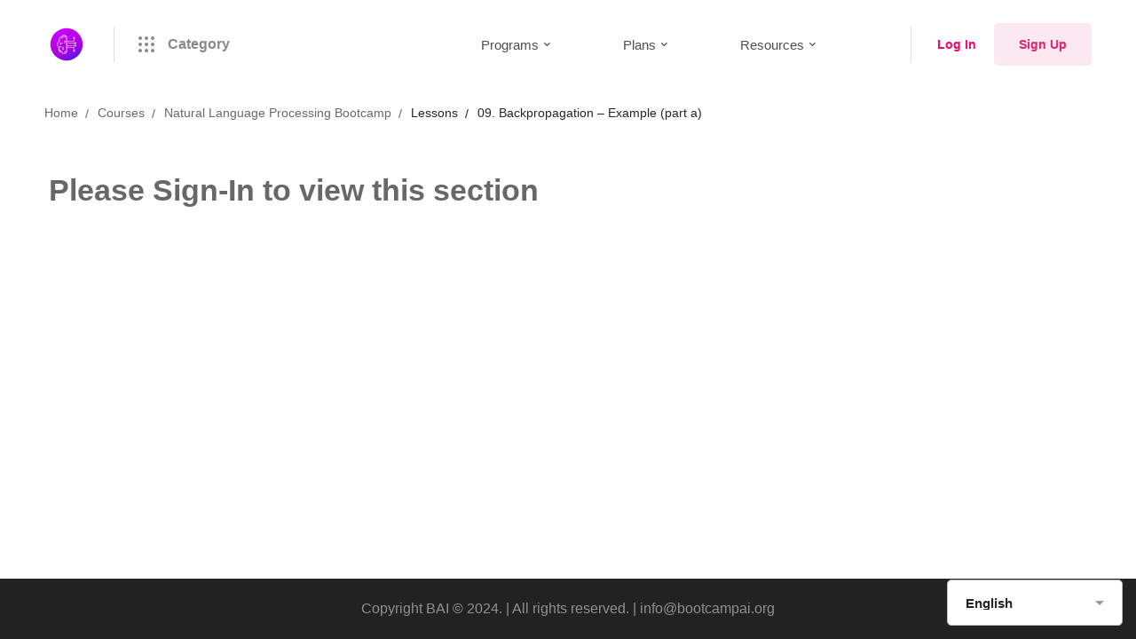

--- FILE ---
content_type: text/html; charset=UTF-8
request_url: https://www.bootcampai.org/courses/bootcamp-natural-language-processing-specialization/lesson/09-backpropagation-example-part-a/
body_size: 26840
content:
<!DOCTYPE html>
<html dir="ltr" lang="en-GB" prefix="og: https://ogp.me/ns#" >
<head>
		<meta charset="UTF-8">
	<meta name="viewport" content="width=device-width, initial-scale=1">
	<link rel="profile" href="https://gmpg.org/xfn/11">
			<title>09. Backpropagation – Example (part a) - Bootcamp AI</title>
<script>
      if(typeof window.typebotWpUser === "undefined"){
      window.typebotWpUser = {
          "WP ID":"0",
          "WP Username":"",
          "WP Email":"",
          "WP First name":"",
          "WP Last name":""
        }
      }
      </script>	<style>img:is([sizes="auto" i], [sizes^="auto," i]) { contain-intrinsic-size: 3000px 1500px }</style>
	
		<!-- All in One SEO 4.6.7.1 - aioseo.com -->
		<meta name="robots" content="noindex, max-snippet:-1, max-image-preview:large, max-video-preview:-1" />
		<link rel="canonical" href="https://www.bootcampai.org/courses/bootcamp-natural-language-processing-specialization/lesson/09-backpropagation-example-part-a/" />
		<meta name="generator" content="All in One SEO (AIOSEO) 4.6.7.1" />
		<meta property="og:locale" content="en_GB" />
		<meta property="og:site_name" content="Bootcamp AI - Bridging the technology gap" />
		<meta property="og:type" content="article" />
		<meta property="og:title" content="09. Backpropagation – Example (part a) - Bootcamp AI" />
		<meta property="og:url" content="https://www.bootcampai.org/courses/bootcamp-natural-language-processing-specialization/lesson/09-backpropagation-example-part-a/" />
		<meta property="og:image" content="https://www.bootcampai.org/wp-content/uploads/2021/09/output-onlinepngtools-1.png" />
		<meta property="og:image:secure_url" content="https://www.bootcampai.org/wp-content/uploads/2021/09/output-onlinepngtools-1.png" />
		<meta property="og:image:width" content="643" />
		<meta property="og:image:height" content="649" />
		<meta property="article:published_time" content="2023-12-20T15:58:45+00:00" />
		<meta property="article:modified_time" content="2023-12-20T15:58:45+00:00" />
		<meta property="article:publisher" content="https://www.facebook.com/bootcampai.org/" />
		<meta name="twitter:card" content="summary" />
		<meta name="twitter:site" content="@bootcamp_ai" />
		<meta name="twitter:title" content="09. Backpropagation – Example (part a) - Bootcamp AI" />
		<meta name="twitter:creator" content="@bootcamp_ai" />
		<meta name="twitter:image" content="https://www.bootcampai.org//wp-content/uploads/2022/05/android-icon.svg" />
		<script type="application/ld+json" class="aioseo-schema">
			{"@context":"https:\/\/schema.org","@graph":[{"@type":"BreadcrumbList","@id":"https:\/\/www.bootcampai.org\/courses\/bootcamp-natural-language-processing-specialization\/lesson\/09-backpropagation-example-part-a\/#breadcrumblist","itemListElement":[{"@type":"ListItem","@id":"https:\/\/www.bootcampai.org\/#listItem","position":1,"name":"Home","item":"https:\/\/www.bootcampai.org\/","nextItem":"https:\/\/www.bootcampai.org\/courses\/bootcamp-natural-language-processing-specialization\/lesson\/09-backpropagation-example-part-a\/#listItem"},{"@type":"ListItem","@id":"https:\/\/www.bootcampai.org\/courses\/bootcamp-natural-language-processing-specialization\/lesson\/09-backpropagation-example-part-a\/#listItem","position":2,"name":"09. Backpropagation - Example (part a)","previousItem":"https:\/\/www.bootcampai.org\/#listItem"}]},{"@type":"Organization","@id":"https:\/\/www.bootcampai.org\/#organization","name":"Bootcamp AI","description":"Bridging the technology gap","url":"https:\/\/www.bootcampai.org\/","logo":{"@type":"ImageObject","url":"https:\/\/www.bootcampai.org\/wp-content\/uploads\/2021\/09\/output-onlinepngtools-1.png","@id":"https:\/\/www.bootcampai.org\/courses\/bootcamp-natural-language-processing-specialization\/lesson\/09-backpropagation-example-part-a\/#organizationLogo","width":643,"height":649},"image":{"@id":"https:\/\/www.bootcampai.org\/courses\/bootcamp-natural-language-processing-specialization\/lesson\/09-backpropagation-example-part-a\/#organizationLogo"},"sameAs":["https:\/\/www.facebook.com\/bootcampai.org\/","https:\/\/twitter.com\/bootcamp_ai","https:\/\/www.youtube.com\/channel\/UC60I2b-XbEoD1mkb0CVK3Uw","https:\/\/ec.linkedin.com\/company\/bootcamp-ai"]},{"@type":"WebPage","@id":"https:\/\/www.bootcampai.org\/courses\/bootcamp-natural-language-processing-specialization\/lesson\/09-backpropagation-example-part-a\/#webpage","url":"https:\/\/www.bootcampai.org\/courses\/bootcamp-natural-language-processing-specialization\/lesson\/09-backpropagation-example-part-a\/","name":"09. Backpropagation \u2013 Example (part a) - Bootcamp AI","inLanguage":"en-GB","isPartOf":{"@id":"https:\/\/www.bootcampai.org\/#website"},"breadcrumb":{"@id":"https:\/\/www.bootcampai.org\/courses\/bootcamp-natural-language-processing-specialization\/lesson\/09-backpropagation-example-part-a\/#breadcrumblist"},"datePublished":"2023-12-20T10:58:45-05:00","dateModified":"2023-12-20T10:58:45-05:00"},{"@type":"WebSite","@id":"https:\/\/www.bootcampai.org\/#website","url":"https:\/\/www.bootcampai.org\/","name":"Bootcamp AI","alternateName":"AI Bootcamp","description":"Bridging the technology gap","inLanguage":"en-GB","publisher":{"@id":"https:\/\/www.bootcampai.org\/#organization"}}]}
		</script>
		<!-- All in One SEO -->

<script>window._wca = window._wca || [];</script>
<link rel='dns-prefetch' href='//stats.wp.com' />
<link rel='dns-prefetch' href='//www.googletagmanager.com' />
<link rel="alternate" type="application/rss+xml" title="Bootcamp AI &raquo; Feed" href="https://www.bootcampai.org/feed/" />
<link rel="alternate" type="application/rss+xml" title="Bootcamp AI &raquo; Comments Feed" href="https://www.bootcampai.org/comments/feed/" />
<link rel='stylesheet' id='wp-block-library-css' href='https://www.bootcampai.org/wp-includes/css/dist/block-library/style.min.css' type='text/css' media='all' />
<style id='wp-block-library-theme-inline-css' type='text/css'>
.wp-block-audio :where(figcaption){color:#555;font-size:13px;text-align:center}.is-dark-theme .wp-block-audio :where(figcaption){color:#ffffffa6}.wp-block-audio{margin:0 0 1em}.wp-block-code{border:1px solid #ccc;border-radius:4px;font-family:Menlo,Consolas,monaco,monospace;padding:.8em 1em}.wp-block-embed :where(figcaption){color:#555;font-size:13px;text-align:center}.is-dark-theme .wp-block-embed :where(figcaption){color:#ffffffa6}.wp-block-embed{margin:0 0 1em}.blocks-gallery-caption{color:#555;font-size:13px;text-align:center}.is-dark-theme .blocks-gallery-caption{color:#ffffffa6}:root :where(.wp-block-image figcaption){color:#555;font-size:13px;text-align:center}.is-dark-theme :root :where(.wp-block-image figcaption){color:#ffffffa6}.wp-block-image{margin:0 0 1em}.wp-block-pullquote{border-bottom:4px solid;border-top:4px solid;color:currentColor;margin-bottom:1.75em}.wp-block-pullquote cite,.wp-block-pullquote footer,.wp-block-pullquote__citation{color:currentColor;font-size:.8125em;font-style:normal;text-transform:uppercase}.wp-block-quote{border-left:.25em solid;margin:0 0 1.75em;padding-left:1em}.wp-block-quote cite,.wp-block-quote footer{color:currentColor;font-size:.8125em;font-style:normal;position:relative}.wp-block-quote:where(.has-text-align-right){border-left:none;border-right:.25em solid;padding-left:0;padding-right:1em}.wp-block-quote:where(.has-text-align-center){border:none;padding-left:0}.wp-block-quote.is-large,.wp-block-quote.is-style-large,.wp-block-quote:where(.is-style-plain){border:none}.wp-block-search .wp-block-search__label{font-weight:700}.wp-block-search__button{border:1px solid #ccc;padding:.375em .625em}:where(.wp-block-group.has-background){padding:1.25em 2.375em}.wp-block-separator.has-css-opacity{opacity:.4}.wp-block-separator{border:none;border-bottom:2px solid;margin-left:auto;margin-right:auto}.wp-block-separator.has-alpha-channel-opacity{opacity:1}.wp-block-separator:not(.is-style-wide):not(.is-style-dots){width:100px}.wp-block-separator.has-background:not(.is-style-dots){border-bottom:none;height:1px}.wp-block-separator.has-background:not(.is-style-wide):not(.is-style-dots){height:2px}.wp-block-table{margin:0 0 1em}.wp-block-table td,.wp-block-table th{word-break:normal}.wp-block-table :where(figcaption){color:#555;font-size:13px;text-align:center}.is-dark-theme .wp-block-table :where(figcaption){color:#ffffffa6}.wp-block-video :where(figcaption){color:#555;font-size:13px;text-align:center}.is-dark-theme .wp-block-video :where(figcaption){color:#ffffffa6}.wp-block-video{margin:0 0 1em}:root :where(.wp-block-template-part.has-background){margin-bottom:0;margin-top:0;padding:1.25em 2.375em}
</style>
<link rel='stylesheet' id='mediaelement-css' href='https://www.bootcampai.org/wp-includes/js/mediaelement/mediaelementplayer-legacy.min.css' type='text/css' media='all' />
<link rel='stylesheet' id='wp-mediaelement-css' href='https://www.bootcampai.org/wp-includes/js/mediaelement/wp-mediaelement.min.css' type='text/css' media='all' />
<style id='jetpack-sharing-buttons-style-inline-css' type='text/css'>
.jetpack-sharing-buttons__services-list{display:flex;flex-direction:row;flex-wrap:wrap;gap:0;list-style-type:none;margin:5px;padding:0}.jetpack-sharing-buttons__services-list.has-small-icon-size{font-size:12px}.jetpack-sharing-buttons__services-list.has-normal-icon-size{font-size:16px}.jetpack-sharing-buttons__services-list.has-large-icon-size{font-size:24px}.jetpack-sharing-buttons__services-list.has-huge-icon-size{font-size:36px}@media print{.jetpack-sharing-buttons__services-list{display:none!important}}.editor-styles-wrapper .wp-block-jetpack-sharing-buttons{gap:0;padding-inline-start:0}ul.jetpack-sharing-buttons__services-list.has-background{padding:1.25em 2.375em}
</style>
<style id='classic-theme-styles-inline-css' type='text/css'>
/*! This file is auto-generated */
.wp-block-button__link{color:#fff;background-color:#32373c;border-radius:9999px;box-shadow:none;text-decoration:none;padding:calc(.667em + 2px) calc(1.333em + 2px);font-size:1.125em}.wp-block-file__button{background:#32373c;color:#fff;text-decoration:none}
</style>
<style id='global-styles-inline-css' type='text/css'>
:root{--wp--preset--aspect-ratio--square: 1;--wp--preset--aspect-ratio--4-3: 4/3;--wp--preset--aspect-ratio--3-4: 3/4;--wp--preset--aspect-ratio--3-2: 3/2;--wp--preset--aspect-ratio--2-3: 2/3;--wp--preset--aspect-ratio--16-9: 16/9;--wp--preset--aspect-ratio--9-16: 9/16;--wp--preset--color--black: #000000;--wp--preset--color--cyan-bluish-gray: #abb8c3;--wp--preset--color--white: #ffffff;--wp--preset--color--pale-pink: #f78da7;--wp--preset--color--vivid-red: #cf2e2e;--wp--preset--color--luminous-vivid-orange: #ff6900;--wp--preset--color--luminous-vivid-amber: #fcb900;--wp--preset--color--light-green-cyan: #7bdcb5;--wp--preset--color--vivid-green-cyan: #00d084;--wp--preset--color--pale-cyan-blue: #8ed1fc;--wp--preset--color--vivid-cyan-blue: #0693e3;--wp--preset--color--vivid-purple: #9b51e0;--wp--preset--gradient--vivid-cyan-blue-to-vivid-purple: linear-gradient(135deg,rgba(6,147,227,1) 0%,rgb(155,81,224) 100%);--wp--preset--gradient--light-green-cyan-to-vivid-green-cyan: linear-gradient(135deg,rgb(122,220,180) 0%,rgb(0,208,130) 100%);--wp--preset--gradient--luminous-vivid-amber-to-luminous-vivid-orange: linear-gradient(135deg,rgba(252,185,0,1) 0%,rgba(255,105,0,1) 100%);--wp--preset--gradient--luminous-vivid-orange-to-vivid-red: linear-gradient(135deg,rgba(255,105,0,1) 0%,rgb(207,46,46) 100%);--wp--preset--gradient--very-light-gray-to-cyan-bluish-gray: linear-gradient(135deg,rgb(238,238,238) 0%,rgb(169,184,195) 100%);--wp--preset--gradient--cool-to-warm-spectrum: linear-gradient(135deg,rgb(74,234,220) 0%,rgb(151,120,209) 20%,rgb(207,42,186) 40%,rgb(238,44,130) 60%,rgb(251,105,98) 80%,rgb(254,248,76) 100%);--wp--preset--gradient--blush-light-purple: linear-gradient(135deg,rgb(255,206,236) 0%,rgb(152,150,240) 100%);--wp--preset--gradient--blush-bordeaux: linear-gradient(135deg,rgb(254,205,165) 0%,rgb(254,45,45) 50%,rgb(107,0,62) 100%);--wp--preset--gradient--luminous-dusk: linear-gradient(135deg,rgb(255,203,112) 0%,rgb(199,81,192) 50%,rgb(65,88,208) 100%);--wp--preset--gradient--pale-ocean: linear-gradient(135deg,rgb(255,245,203) 0%,rgb(182,227,212) 50%,rgb(51,167,181) 100%);--wp--preset--gradient--electric-grass: linear-gradient(135deg,rgb(202,248,128) 0%,rgb(113,206,126) 100%);--wp--preset--gradient--midnight: linear-gradient(135deg,rgb(2,3,129) 0%,rgb(40,116,252) 100%);--wp--preset--font-size--small: 13px;--wp--preset--font-size--medium: 20px;--wp--preset--font-size--large: 36px;--wp--preset--font-size--x-large: 42px;--wp--preset--spacing--20: 0.44rem;--wp--preset--spacing--30: 0.67rem;--wp--preset--spacing--40: 1rem;--wp--preset--spacing--50: 1.5rem;--wp--preset--spacing--60: 2.25rem;--wp--preset--spacing--70: 3.38rem;--wp--preset--spacing--80: 5.06rem;--wp--preset--shadow--natural: 6px 6px 9px rgba(0, 0, 0, 0.2);--wp--preset--shadow--deep: 12px 12px 50px rgba(0, 0, 0, 0.4);--wp--preset--shadow--sharp: 6px 6px 0px rgba(0, 0, 0, 0.2);--wp--preset--shadow--outlined: 6px 6px 0px -3px rgba(255, 255, 255, 1), 6px 6px rgba(0, 0, 0, 1);--wp--preset--shadow--crisp: 6px 6px 0px rgba(0, 0, 0, 1);}:where(.is-layout-flex){gap: 0.5em;}:where(.is-layout-grid){gap: 0.5em;}body .is-layout-flex{display: flex;}.is-layout-flex{flex-wrap: wrap;align-items: center;}.is-layout-flex > :is(*, div){margin: 0;}body .is-layout-grid{display: grid;}.is-layout-grid > :is(*, div){margin: 0;}:where(.wp-block-columns.is-layout-flex){gap: 2em;}:where(.wp-block-columns.is-layout-grid){gap: 2em;}:where(.wp-block-post-template.is-layout-flex){gap: 1.25em;}:where(.wp-block-post-template.is-layout-grid){gap: 1.25em;}.has-black-color{color: var(--wp--preset--color--black) !important;}.has-cyan-bluish-gray-color{color: var(--wp--preset--color--cyan-bluish-gray) !important;}.has-white-color{color: var(--wp--preset--color--white) !important;}.has-pale-pink-color{color: var(--wp--preset--color--pale-pink) !important;}.has-vivid-red-color{color: var(--wp--preset--color--vivid-red) !important;}.has-luminous-vivid-orange-color{color: var(--wp--preset--color--luminous-vivid-orange) !important;}.has-luminous-vivid-amber-color{color: var(--wp--preset--color--luminous-vivid-amber) !important;}.has-light-green-cyan-color{color: var(--wp--preset--color--light-green-cyan) !important;}.has-vivid-green-cyan-color{color: var(--wp--preset--color--vivid-green-cyan) !important;}.has-pale-cyan-blue-color{color: var(--wp--preset--color--pale-cyan-blue) !important;}.has-vivid-cyan-blue-color{color: var(--wp--preset--color--vivid-cyan-blue) !important;}.has-vivid-purple-color{color: var(--wp--preset--color--vivid-purple) !important;}.has-black-background-color{background-color: var(--wp--preset--color--black) !important;}.has-cyan-bluish-gray-background-color{background-color: var(--wp--preset--color--cyan-bluish-gray) !important;}.has-white-background-color{background-color: var(--wp--preset--color--white) !important;}.has-pale-pink-background-color{background-color: var(--wp--preset--color--pale-pink) !important;}.has-vivid-red-background-color{background-color: var(--wp--preset--color--vivid-red) !important;}.has-luminous-vivid-orange-background-color{background-color: var(--wp--preset--color--luminous-vivid-orange) !important;}.has-luminous-vivid-amber-background-color{background-color: var(--wp--preset--color--luminous-vivid-amber) !important;}.has-light-green-cyan-background-color{background-color: var(--wp--preset--color--light-green-cyan) !important;}.has-vivid-green-cyan-background-color{background-color: var(--wp--preset--color--vivid-green-cyan) !important;}.has-pale-cyan-blue-background-color{background-color: var(--wp--preset--color--pale-cyan-blue) !important;}.has-vivid-cyan-blue-background-color{background-color: var(--wp--preset--color--vivid-cyan-blue) !important;}.has-vivid-purple-background-color{background-color: var(--wp--preset--color--vivid-purple) !important;}.has-black-border-color{border-color: var(--wp--preset--color--black) !important;}.has-cyan-bluish-gray-border-color{border-color: var(--wp--preset--color--cyan-bluish-gray) !important;}.has-white-border-color{border-color: var(--wp--preset--color--white) !important;}.has-pale-pink-border-color{border-color: var(--wp--preset--color--pale-pink) !important;}.has-vivid-red-border-color{border-color: var(--wp--preset--color--vivid-red) !important;}.has-luminous-vivid-orange-border-color{border-color: var(--wp--preset--color--luminous-vivid-orange) !important;}.has-luminous-vivid-amber-border-color{border-color: var(--wp--preset--color--luminous-vivid-amber) !important;}.has-light-green-cyan-border-color{border-color: var(--wp--preset--color--light-green-cyan) !important;}.has-vivid-green-cyan-border-color{border-color: var(--wp--preset--color--vivid-green-cyan) !important;}.has-pale-cyan-blue-border-color{border-color: var(--wp--preset--color--pale-cyan-blue) !important;}.has-vivid-cyan-blue-border-color{border-color: var(--wp--preset--color--vivid-cyan-blue) !important;}.has-vivid-purple-border-color{border-color: var(--wp--preset--color--vivid-purple) !important;}.has-vivid-cyan-blue-to-vivid-purple-gradient-background{background: var(--wp--preset--gradient--vivid-cyan-blue-to-vivid-purple) !important;}.has-light-green-cyan-to-vivid-green-cyan-gradient-background{background: var(--wp--preset--gradient--light-green-cyan-to-vivid-green-cyan) !important;}.has-luminous-vivid-amber-to-luminous-vivid-orange-gradient-background{background: var(--wp--preset--gradient--luminous-vivid-amber-to-luminous-vivid-orange) !important;}.has-luminous-vivid-orange-to-vivid-red-gradient-background{background: var(--wp--preset--gradient--luminous-vivid-orange-to-vivid-red) !important;}.has-very-light-gray-to-cyan-bluish-gray-gradient-background{background: var(--wp--preset--gradient--very-light-gray-to-cyan-bluish-gray) !important;}.has-cool-to-warm-spectrum-gradient-background{background: var(--wp--preset--gradient--cool-to-warm-spectrum) !important;}.has-blush-light-purple-gradient-background{background: var(--wp--preset--gradient--blush-light-purple) !important;}.has-blush-bordeaux-gradient-background{background: var(--wp--preset--gradient--blush-bordeaux) !important;}.has-luminous-dusk-gradient-background{background: var(--wp--preset--gradient--luminous-dusk) !important;}.has-pale-ocean-gradient-background{background: var(--wp--preset--gradient--pale-ocean) !important;}.has-electric-grass-gradient-background{background: var(--wp--preset--gradient--electric-grass) !important;}.has-midnight-gradient-background{background: var(--wp--preset--gradient--midnight) !important;}.has-small-font-size{font-size: var(--wp--preset--font-size--small) !important;}.has-medium-font-size{font-size: var(--wp--preset--font-size--medium) !important;}.has-large-font-size{font-size: var(--wp--preset--font-size--large) !important;}.has-x-large-font-size{font-size: var(--wp--preset--font-size--x-large) !important;}
:where(.wp-block-post-template.is-layout-flex){gap: 1.25em;}:where(.wp-block-post-template.is-layout-grid){gap: 1.25em;}
:where(.wp-block-columns.is-layout-flex){gap: 2em;}:where(.wp-block-columns.is-layout-grid){gap: 2em;}
:root :where(.wp-block-pullquote){font-size: 1.5em;line-height: 1.6;}
</style>
<link rel='stylesheet' id='pmpro_frontend-css' href='https://www.bootcampai.org/wp-content/plugins/paid-memberships-pro/css/frontend.css' type='text/css' media='screen' />
<link rel='stylesheet' id='pmpro_print-css' href='https://www.bootcampai.org/wp-content/plugins/paid-memberships-pro/css/print.css' type='text/css' media='print' />
<link rel='stylesheet' id='buttons-css' href='https://www.bootcampai.org/wp-includes/css/buttons.min.css' type='text/css' media='all' />
<link rel='stylesheet' id='dashicons-css' href='https://www.bootcampai.org/wp-includes/css/dashicons.min.css' type='text/css' media='all' />
<link rel='stylesheet' id='editor-buttons-css' href='https://www.bootcampai.org/wp-includes/css/editor.min.css' type='text/css' media='all' />
<link rel='stylesheet' id='tutor-icon-css' href='https://www.bootcampai.org/wp-content/plugins/tutor/assets/icons/css/tutor-icon.css' type='text/css' media='all' />
<link rel='stylesheet' id='tutor-plyr-css' href='https://www.bootcampai.org/wp-content/plugins/tutor/assets/packages/plyr/plyr.css' type='text/css' media='all' />
<link rel='stylesheet' id='tutor-frontend-css' href='https://www.bootcampai.org/wp-content/plugins/tutor/assets/css/tutor-front.min.css' type='text/css' media='all' />
<style id='tutor-frontend-inline-css' type='text/css'>
:root{ --tutor-text-color: #e03367; --tutor-light-color: #e03367;}
</style>
<style id='woocommerce-inline-inline-css' type='text/css'>
.woocommerce form .form-row .required { visibility: visible; }
</style>
<link rel='stylesheet' id='font-awesome-pro-css' href='https://www.bootcampai.org/wp-content/themes/edumall/assets/fonts/awesome/css/fontawesome-all.min.css' type='text/css' media='all' />
<link rel='stylesheet' id='swiper-css' href='https://www.bootcampai.org/wp-content/plugins/elementor/assets/lib/swiper/v8/css/swiper.min.css' type='text/css' media='all' />
<link rel='stylesheet' id='lightgallery-css' href='https://www.bootcampai.org/wp-content/themes/edumall/assets/libs/lightGallery/css/lightgallery.min.css' type='text/css' media='all' />
<link rel='stylesheet' id='edumall-style-css' href='https://www.bootcampai.org/wp-content/themes/edumall/style.css' type='text/css' media='all' />
<style id='edumall-style-inline-css' type='text/css'>
:root {
				--edumall-typography-body-font-family: -apple-system, BlinkMacSystemFont, "Segoe UI", Roboto, Oxygen-Sans, Ubuntu, Cantarell, "Helvetica Neue", sans-serif;
				--edumall-typography-body-font-size: 15px;
				--edumall-typography-body-font-weight: 400;
				--edumall-typography-body-line-height: 1;
				--edumall-typography-body-letter-spacing: 0em;
				--edumall-typography-headings-font-family: -apple-system, BlinkMacSystemFont, "Segoe UI", Roboto, Oxygen-Sans, Ubuntu, Cantarell, "Helvetica Neue", sans-serif;
				--edumall-typography-headings-font-weight: 700;
				--edumall-typography-headings-line-height: 1;
				--edumall-typography-headings-letter-spacing: 0em;
				--edumall-color-primary: #e2246a;
				--edumall-color-primary-rgb: 226, 36, 106;
				--edumall-color-secondary: #ef407b;
				--edumall-color-third: #d1d1d1;
				--edumall-color-text: #353535;
				--edumall-color-text-bit-lighten: #7e7e7e;
				--edumall-color-text-lighten: #0a0a0a;
				--edumall-color-heading: #686868;
				--edumall-color-link: #ff006e;
				--edumall-color-link-hover: #ff006e;
				--edumall-color-box-white-background: #fff;
				--edumall-color-box-white-border: #ededed;
				--edumall-color-box-grey-background: #f8f8f8;
				--edumall-color-box-light-grey-background: #f9f9fb;
				--edumall-color-box-fill-separator: #eee;
				--edumall-color-box-border: #eee;
				--edumall-color-box-border-lighten: #ededed;
				--edumall-color-form-text: #252525;
				--edumall-color-form-border: #bababa;
				--edumall-color-form-background: #ffffff;
				--edumall-color-form-focus-text: #252525;
				--edumall-color-form-focus-border: #e2246a;
				--edumall-color-form-focus-background: rgba(255,255,255,0.88);
				--edumall-color-sub-menu-border: #ededed;
				--edumall-color-sub-menu-background: #fff;
			}
.boxed{max-width:1200px}::-moz-selection{color:#fff;background-color:#e2246a}::selection{color:#fff;background-color:#e2246a}.primary-fill-color{fill:#e2246a}mark,.primary-color.primary-color,.growl-close:hover,.link-transition-02,.edumall-infinite-loader,.edumall-blog-caption-style-03 .tm-button,.tm-portfolio .post-categories a:hover,.tm-portfolio .post-title a:hover,.edumall-timeline.style-01 .title,.edumall-timeline.style-01 .timeline-dot,.tm-google-map .style-signal .animated-dot,.edumall-list .marker,.tm-social-networks .link:hover,.tm-social-networks.style-solid-rounded-icon .link,.edumall-team-member-style-01 .social-networks a:hover,.edumall-modern-carousel-style-02 .slide-button,.tm-slider a:hover .heading,.woosw-area .woosw-inner .woosw-content .woosw-content-bot .woosw-content-bot-inner .woosw-page a:hover,.woosw-continue:hover,.tm-menu .menu-price,.woocommerce-widget-layered-nav-list a:hover,.blog-nav-links h6:before,.page-main-content .search-form .search-submit,.page-sidebar .widget_pages .current-menu-item>a,.page-sidebar .widget_nav_menu .current-menu-item>a,.comment-list .comment-actions a:hover,.portfolio-nav-links.style-01 .inner>a:hover,.portfolio-nav-links.style-02 .nav-list .hover,.edumall-nice-select-wrap .edumall-nice-select li.selected:before,.elementor-widget-tm-icon-box.edumall-icon-box-style-01 .edumall-box:hover div.tm-button.style-text,.elementor-widget-tm-icon-box.edumall-icon-box-style-01 a.tm-button.style-text:hover,.tm-image-box.edumall-box:hover div.tm-button.style-text,.tm-image-box a.tm-button.style-text:hover,form.isw-swatches.isw-swatches--in-single .isw-swatch--isw_text .isw-term.isw-enabled:hover,form.isw-swatches.isw-swatches--in-single .isw-swatch--isw_text .isw-term.isw-selected,.wishlist-btn.style-02 a:hover,.compare-btn.style-02 a:hover,.order-by .selected-order a,.edumall-product-price-filter .current-state,.cart-collaterals .order-total .amount,.woocommerce-mini-cart__empty-message .empty-basket,.woocommerce .cart_list.product_list_widget a:hover,.woocommerce .cart.shop_table td.product-name a:hover,.woocommerce ul.product_list_widget li .product-title:hover,.entry-product-meta a:hover,.edumall-product .woocommerce-loop-product__title a:hover,.edumall-product .loop-product__category a:hover,.popup-product-quick-view .product_title a:hover,.woocommerce .wc_payment_methods .payment-selected .payment_title,.woocommerce .wc_payment_methods .payment_title:hover,.woocommerce-MyAccount-content .woocommerce-Address-title a,.woosw-area.woosw-area .woosw-inner .woosw-content .woosw-content-mid table.woosw-content-items .woosw-content-item .woosw-content-item--title a:hover,.woosc-area .woosc-inner .woosc-table .woosc-table-inner .woosc-table-items table thead tr th a:hover,.woosc-area .woosc-inner .woosc-table .woosc-table-inner .woosc-table-items .button,.woocommerce nav.woocommerce-pagination ul li a:hover{color:#e2246a}.primary-background-color,.link-transition-02:after,.wp-block-tag-cloud a:hover,.wp-block-calendar #today,.edumall-nice-select-wrap .edumall-nice-select li:hover,.edumall-progress .progress-bar,.edumall-link-animate-border .heading-primary a mark:after,.edumall-blog-caption-style-03 .tm-button.style-bottom-line .button-content-wrapper:after,.hint--primary:after,[data-fp-section-skin='dark'] #fp-nav ul li a span,[data-fp-section-skin='dark'] .fp-slidesNav ul li a span,.page-scroll-up,.top-bar-01 .top-bar-button,.tm-social-networks.style-flat-rounded-icon .link:hover,.tm-swiper .swiper-pagination-progressbar .swiper-pagination-progressbar-fill,.tm-social-networks.style-flat-rounded-icon .link,.tm-social-networks.style-solid-rounded-icon .link:hover,.portfolio-overlay-group-01.portfolio-overlay-colored-faded .post-overlay,.edumall-modern-carousel .slide-tag,.edumall-light-gallery .edumall-box .edumall-overlay,.edumall-modern-carousel-style-02 .slide-button:after,.tm-gradation .item:hover .count,.nav-links a:hover,.single-post .entry-post-feature.post-quote,.entry-portfolio-feature .gallery-item .overlay,.widget_calendar #today,.page-main-content .search-form .search-submit:hover,.woocommerce-notice,.wishlist-btn.style-01 a:hover,.compare-btn.style-01 a:hover,.edumall-product.style-grid .quick-view-icon:hover,.edumall-product.style-grid .woocommerce_loop_add_to_cart_wrap a:hover,.woosc-area .woosc-inner .woosc-table .woosc-table-inner .woosc-table-items .button:hover,.woocommerce nav.woocommerce-pagination ul li span.current,.woocommerce-info,.woocommerce-message,.woocommerce-MyAccount-navigation .is-active a,.woocommerce-MyAccount-navigation a:hover,.edumall-wp-widget-product-layered-nav ul.show-display-check-list .chosen>a:before,.edumall-wp-widget-product-categories-layered-nav ul.show-display-check-list .chosen>a:before{background-color:#e2246a}.primary-background-color-important,.lg-progress-bar .lg-progress{background-color:#e2246a!important}.wp-block-quote,.wp-block-quote.has-text-align-right,.wp-block-quote.has-text-align-right,.edumall-nice-select-wrap.focused .edumall-nice-select-current,.edumall-nice-select-wrap .edumall-nice-select-current:hover,.page-search-popup .search-field,.tm-social-networks.style-solid-rounded-icon .link,.tm-popup-video.type-button .video-play,.widget_pages .current-menu-item,.widget_nav_menu .current-menu-item,.insight-core-bmw .current-menu-item,form.isw-swatches.isw-swatches--in-single .isw-swatch--isw_text .isw-term.isw-selected,.wishlist-btn.style-01 a:hover,.compare-btn.style-01 a:hover,.edumall-wp-widget-product-layered-nav ul.show-display-check-list a:hover:before,.edumall-wp-widget-product-categories-layered-nav ul.show-display-check-list a:hover:before,body.woocommerce-cart table.cart td.actions .coupon .input-text:focus,.woocommerce.single-product div.product .images .thumbnails .item img:hover{border-color:#e2246a}.single-product .woo-single-gallery .edumall-thumbs-swiper .swiper-slide:hover img,.single-product .woo-single-gallery .edumall-thumbs-swiper .swiper-slide-thumb-active img,.lg-outer .lg-thumb-item.active,.lg-outer .lg-thumb-item:hover{border-color:#e2246a!important}.hint--primary.hint--top-left:before,.hint--primary.hint--top-right:before,.hint--primary.hint--top:before{border-top-color:#e2246a}.hint--primary.hint--right:before{border-right-color:#e2246a}.hint--primary.hint--bottom-left:before,.hint--primary.hint--bottom-right:before,.hint--primary.hint--bottom:before,.mini-cart .widget_shopping_cart_content,.single-product .woocommerce-tabs li.active{border-bottom-color:#e2246a}.hint--primary.hint--left:before,.tm-popup-video.type-button .video-play-icon:before{border-left-color:#e2246a}.edumall-accordion-style-01 .edumall-accordion .accordion-section.active .accordion-header,.edumall-accordion-style-01 .edumall-accordion .accordion-section:hover .accordion-header{background-color:rgba(226,36,106,0.7)}.portfolio-overlay-group-01 .post-overlay{background-color:rgba(226,36,106,0.8)}.secondary-color-important{color:#ef407b !important}.secondary-background-color,.hint--secondary:after,.tm-button.style-flat.button-secondary-lighten:after{background-color:#ef407b}.edumall-event-carousel .event-overlay-background{background-color:rgba(239,64,123,0.6)}.tm-zoom-meeting .zoom-countdown .countdown-content .text{color:rgba(239,64,123,0.7)}.tm-button.style-flat.button-secondary-lighten:before{background-color:rgba(239,64,123,0.3)}.tm-button.style-flat.button-secondary-lighten{color:#031f42 !important}.hint--secondary.hint--top-left:before,.hint--secondary.hint--top-right:before,.hint--secondary.hint--top:before{border-top-color:#ef407b}.hint--secondary.hint--right:before{border-right-color:#ef407b}.hint--secondary.hint--bottom-left:before,.hint--secondary.hint--bottom-right:before,.hint--secondary.hint--bottom:before{border-bottom-color:#ef407b}.hint--secondary.hint--left:before{border-left-color:#ef407b}.secondary-border-color{border-color:#ef407b}.secondary-fill-color{fill:#ef407b}.lg-backdrop{background-color:#000 !important}.page-mobile-main-menu>.inner{background-color:#fff;background-image:linear-gradient(138deg,#fff 0,#fff 100%)}
</style>
<link rel='stylesheet' id='perfect-scrollbar-css' href='https://www.bootcampai.org/wp-content/themes/edumall/assets/libs/perfect-scrollbar/css/perfect-scrollbar.min.css' type='text/css' media='all' />
<link rel='stylesheet' id='growl-css' href='https://www.bootcampai.org/wp-content/themes/edumall/assets/libs/growl/css/jquery.growl.min.css' type='text/css' media='all' />
<link rel='stylesheet' id='edumall-woocommerce-css' href='https://www.bootcampai.org/wp-content/themes/edumall/woocommerce.css' type='text/css' media='all' />
<link rel='stylesheet' id='isw-frontend-css' href='https://www.bootcampai.org/wp-content/plugins/insight-swatches/assets/css/style.css' type='text/css' media='all' />
<link rel='stylesheet' id='edumall-tutor-css' href='https://www.bootcampai.org/wp-content/themes/edumall/tutor-lms.css' type='text/css' media='all' />
<script type="text/javascript" id="utils-js-extra">
/* <![CDATA[ */
var userSettings = {"url":"\/","uid":"0","time":"1769241014","secure":"1"};
/* ]]> */
</script>
<script type="text/javascript" src="https://www.bootcampai.org/wp-includes/js/utils.min.js" id="utils-js"></script>
<script type="text/javascript" src="https://www.bootcampai.org/wp-includes/js/jquery/jquery.min.js" id="jquery-core-js"></script>
<script type="text/javascript" src="https://www.bootcampai.org/wp-includes/js/jquery/jquery-migrate.min.js" id="jquery-migrate-js"></script>
<script type="text/javascript" src="https://www.bootcampai.org/wp-content/plugins/woocommerce/assets/js/jquery-blockui/jquery.blockUI.min.js" id="jquery-blockui-js" defer="defer" data-wp-strategy="defer"></script>
<script type="text/javascript" id="wc-add-to-cart-js-extra">
/* <![CDATA[ */
var wc_add_to_cart_params = {"ajax_url":"\/wp-admin\/admin-ajax.php","wc_ajax_url":"\/?wc-ajax=%%endpoint%%","i18n_view_cart":"View cart","cart_url":"https:\/\/www.bootcampai.org\/cart-2\/","is_cart":"","cart_redirect_after_add":"no"};
/* ]]> */
</script>
<script type="text/javascript" src="https://www.bootcampai.org/wp-content/plugins/woocommerce/assets/js/frontend/add-to-cart.min.js" id="wc-add-to-cart-js" defer="defer" data-wp-strategy="defer"></script>
<script type="text/javascript" src="https://www.bootcampai.org/wp-content/plugins/woocommerce/assets/js/js-cookie/js.cookie.min.js" id="js-cookie-js" defer="defer" data-wp-strategy="defer"></script>
<script type="text/javascript" id="woocommerce-js-extra">
/* <![CDATA[ */
var woocommerce_params = {"ajax_url":"\/wp-admin\/admin-ajax.php","wc_ajax_url":"\/?wc-ajax=%%endpoint%%"};
/* ]]> */
</script>
<script type="text/javascript" src="https://www.bootcampai.org/wp-content/plugins/woocommerce/assets/js/frontend/woocommerce.min.js" id="woocommerce-js" defer="defer" data-wp-strategy="defer"></script>
<script type="text/javascript" src="https://stats.wp.com/s-202604.js" id="woocommerce-analytics-js" defer="defer" data-wp-strategy="defer"></script>

<!-- Google Analytics snippet added by Site Kit -->
<script type="text/javascript" src="https://www.googletagmanager.com/gtag/js?id=GT-PLW5M4QZ" id="google_gtagjs-js" async></script>
<script type="text/javascript" id="google_gtagjs-js-after">
/* <![CDATA[ */
window.dataLayer = window.dataLayer || [];function gtag(){dataLayer.push(arguments);}
gtag('set', 'linker', {"domains":["www.bootcampai.org"]} );
gtag("js", new Date());
gtag("set", "developer_id.dZTNiMT", true);
gtag("config", "GT-PLW5M4QZ");
/* ]]> */
</script>

<!-- End Google Analytics snippet added by Site Kit -->
<link rel="https://api.w.org/" href="https://www.bootcampai.org/wp-json/" /><link rel="EditURI" type="application/rsd+xml" title="RSD" href="https://www.bootcampai.org/xmlrpc.php?rsd" />
<meta name="generator" content="WordPress 6.7.4" />
<meta name="generator" content="TutorLMS 1.9.16" />
<meta name="generator" content="WooCommerce 8.7.2" />
<link rel='shortlink' href='https://www.bootcampai.org/?p=54881' />
<meta name="generator" content="Site Kit by Google 1.123.1" /><script>
      if(typeof window.typebotWpUser === "undefined"){
      window.typebotWpUser = {
          "WP ID":"0",
          "WP Username":"",
          "WP Email":"",
          "WP First name":"",
          "WP Last name":""
        }
      }
      </script><style>

	/* write your CSS code here */
	<link rel="stylesheet" href="https://unpkg.com/@antonz/codapi@0.19.0/dist/snippet.css" />

</style>
<script src='https://unpkg.com/@antonz/runno@0.6.1/dist/runno.js'></script>
<script src='https://unpkg.com/@antonz/codapi@0.19.7/dist/engine/wasi.js'></script>
<script src='https://unpkg.com/@antonz/codapi@0.19.7/dist/snippet.js'></script>
<style>

	/* write your CSS code here */
    <style type="text/css">
        #login h1 a, .login h1 a {
            background-image: url(https://www.bootcampai.org/wp-content/themes/edumall /wp-content/uploads/2023/06/Logo-2021-1.png);
		height:65px;
		width:320px;
		background-size: 320px 65px;
		background-repeat: no-repeat;
        	padding-bottom: 30px;
        }
    </style>
</style>
	<style>img#wpstats{display:none}</style>
			<noscript><style>.woocommerce-product-gallery{ opacity: 1 !important; }</style></noscript>
	<meta name="generator" content="Elementor 3.24.2; features: additional_custom_breakpoints; settings: css_print_method-internal, google_font-enabled, font_display-auto">
			<style>
				.e-con.e-parent:nth-of-type(n+4):not(.e-lazyloaded):not(.e-no-lazyload),
				.e-con.e-parent:nth-of-type(n+4):not(.e-lazyloaded):not(.e-no-lazyload) * {
					background-image: none !important;
				}
				@media screen and (max-height: 1024px) {
					.e-con.e-parent:nth-of-type(n+3):not(.e-lazyloaded):not(.e-no-lazyload),
					.e-con.e-parent:nth-of-type(n+3):not(.e-lazyloaded):not(.e-no-lazyload) * {
						background-image: none !important;
					}
				}
				@media screen and (max-height: 640px) {
					.e-con.e-parent:nth-of-type(n+2):not(.e-lazyloaded):not(.e-no-lazyload),
					.e-con.e-parent:nth-of-type(n+2):not(.e-lazyloaded):not(.e-no-lazyload) * {
						background-image: none !important;
					}
				}
			</style>
			<link rel="icon" href="https://www.bootcampai.org/wp-content/uploads/2021/07/cropped-Logo-2021-1-1-32x32.png" sizes="32x32" />
<link rel="icon" href="https://www.bootcampai.org/wp-content/uploads/2021/07/cropped-Logo-2021-1-1-192x192.png" sizes="192x192" />
<link rel="apple-touch-icon" href="https://www.bootcampai.org/wp-content/uploads/2021/07/cropped-Logo-2021-1-1-180x180.png" />
<meta name="msapplication-TileImage" content="https://www.bootcampai.org/wp-content/uploads/2021/07/cropped-Logo-2021-1-1-270x270.png" />
<style id="kirki-inline-styles">button, input[type="button"], input[type="reset"], input[type="submit"], .wp-block-button__link, .button, .wc-forward, .button.button-alt:hover, .elementor-button,.single_add_to_cart_button, a.tutor-button, .tutor-button, a.tutor-btn, .tutor-btn, .tutor-button.tutor-success{color:#ffffff;border-color:#ffffff;background-color:#e2246a;}.wp-block-button.is-style-outline{color:#e2246a;}button:hover, input[type="button"]:hover, input[type="reset"]:hover, input[type="submit"]:hover, .wp-block-button__link:hover, .button:hover, .button:focus, .button-alt, .wc-forward:hover, .wc-forward:focus, .elementor-button:hover,.single_add_to_cart_button:hover, a.tutor-button:hover, .tutor-button:hover, a.tutor-btn:hover, .tutor-btn:hover, .tutor-button.tutor-success:hover{color:#ffffff;border-color:#ffffff;background-color:#e2246a;}.wp-block-button.is-style-outline .wp-block-button__link:hover{color:#e2246a;}.tm-button.style-flat{color:#ffffff;border-color:#e2246a;}.tm-button.style-flat:before{background-color:#e2246a;}.tm-button.style-flat:hover{color:#ffffff;border-color:#e2246a;}.tm-button.style-flat:after{background-color:#ef407b;}.tm-button.style-border, .tm-button.style-thick-border{color:#ffffff;border-color:#e2246a;}.tm-button.style-border:before, .tm-button.style-thick-border:before{background-color:#e2246a;}.tm-button.style-border:hover, .tm-button.style-thick-border:hover{color:#ffffff;border-color:#e2246a;}.tm-button.style-border:after, .tm-button.style-thick-border:after{background-color:#e2246a;}.top-bar-01{padding-top:0px;padding-bottom:0px;border-bottom-width:1px;font-size:13px;line-height:1.85;}.top-bar-01 a{font-size:13px;line-height:1.85;}.header-dark .top-bar-01{background-color:#102175;border-bottom-color:rgba(0, 0, 0, 0);color:#fff;}.header-dark .top-bar-01 .top-bar-user-links a + a:before, .header-dark .top-bar-01 .top-bar-info .info-item + .info-item:before{background:rgba(255, 255, 255, 0.4);}.header-dark .top-bar-01 a{color:#fff;}.header-dark .top-bar-01 a:hover, .top-bar-01 a:focus{color:#ffc221;}.header-dark .top-bar-01 .info-list .info-icon{color:#ffc221;}.header-dark .top-bar-01 .info-list .info-link:hover .info-icon{color:#ffc221;}.header-light:not(.headroom--not-top) .top-bar-01{background-color:rgba(0, 0, 0, 0);border-bottom-color:rgba(255, 255, 255, 0.1);color:#fff;}.header-light:not(.headroom--not-top) .top-bar-01 .top-bar-user-links a + a:before, .header-light:not(.headroom--not-top) .top-bar-01 .top-bar-info .info-item + .info-item:before{background:rgba(255, 255, 255, 0.35);}.header-light:not(.headroom--not-top) .top-bar-01 a{color:#fff;}.header-light:not(.headroom--not-top) .top-bar-01 a:hover, .header-light:not(.headroom--not-top) .top-bar-01 a:focus{color:#ffc221;}.header-light:not(.headroom--not-top) .top-bar-01 .info-list .info-icon{color:#fff;}.header-light:not(.headroom--not-top) .top-bar-01 .info-list .info-link:hover .info-icon{color:#ffc221;}.top-bar-02{padding-top:6px;padding-bottom:6px;border-bottom-width:1px;font-size:15px;line-height:1.74;background-color:#0e0b60;border-bottom-color:rgba(0, 0, 0, 0);color:#fff;}.top-bar-02 a{font-size:15px;line-height:1.74;color:#fff;}.top-bar-02 .top-bar-user-links a + a:before, .top-bar-02 .top-bar-info .info-item + .info-item:before{background:rgba(255, 255, 255, 0.4);}.top-bar-02 a:hover, .top-bar-02 a:focus{color:#ffc221;}.top-bar-02 .info-list .info-icon{color:#ffc221;}.top-bar-02 .info-list .info-link:hover .info-icon{color:#ffc221;}.header-light:not(.headroom--not-top) .top-bar-02{background-color:#031f42;border-bottom-color:#031f42;color:#fff;}.header-light:not(.headroom--not-top) .top-bar-02 .top-bar-user-links a + a:before, .header-light:not(.headroom--not-top) .top-bar-02 .top-bar-info .info-item + .info-item:before{background:rgba(255, 255, 255, 0.35);}.header-light:not(.headroom--not-top) .top-bar-02 a{color:#fff;}.header-light:not(.headroom--not-top) .top-bar-02 a:hover, .header-light:not(.headroom--not-top) .top-bar-02 a:focus{color:#ffc221;}.header-light:not(.headroom--not-top) .top-bar-02 .info-list .info-icon{color:#fff;}.header-light:not(.headroom--not-top) .top-bar-02 .info-list .info-link:hover .info-icon{color:#ffc221;}.top-bar-03{padding-top:0px;padding-bottom:0px;border-bottom-width:1px;font-size:13px;line-height:1.85;background-color:#EBEEF6;border-bottom-color:#eee;color:#696969;}.top-bar-03 a{font-size:13px;line-height:1.85;color:#696969;}.top-bar-03 .top-bar-user-links a + a:before, .top-bar-03 .top-bar-info .info-item + .info-item:before{background:#AAACB2;}.top-bar-03 a:hover, .top-bar-03 a:focus{color:#0071dc;}.top-bar-03 .info-list .info-icon{color:#0071dc;}.top-bar-03 .info-list .info-link:hover .info-icon{color:#0071dc;}.top-bar-03 .social-link{color:#333;}.top-bar-03 .social-link:hover{color:#0071dc;}.header-light:not(.headroom--not-top) .top-bar-03{background-color:rgba(0, 0, 0, 0);border-bottom-color:rgba(255, 255, 255, 0.1);color:#fff;}.header-light:not(.headroom--not-top) .top-bar-03 .top-bar-user-links a + a:before, .header-light:not(.headroom--not-top) .top-bar-03 .top-bar-info .info-item + .info-item:before{background:rgba(255, 255, 255, 0.35);}.header-light:not(.headroom--not-top) .top-bar-03 a{color:#fff;}.header-light:not(.headroom--not-top) .top-bar-03 a:hover, .header-light:not(.headroom--not-top) .top-bar-03 a:focus{color:#ffc221;}.header-light:not(.headroom--not-top) .top-bar-03 .info-list .info-icon{color:#fff;}.header-light:not(.headroom--not-top) .top-bar-03 .info-list .info-link:hover .info-icon{color:#ffc221;}.top-bar-04{padding-top:0px;padding-bottom:0px;border-bottom-width:1px;font-size:13px;font-weight:400;line-height:1.85;background-color:#fff;border-bottom-color:#eee;color:#696969;}.top-bar-04 a{font-size:13px;font-weight:500;line-height:1.85;color:#696969;}.top-bar-04 .top-bar-info .info-item + .info-item:before, .top-bar-04 .top-bar-right .top-bar-wrap div + div:before{background:#e5e5e5;}.top-bar-04 a:hover, .top-bar-04 a:focus{color:#0071dc;}.top-bar-04 .info-list .info-icon{color:#0071dc;}.top-bar-04 .info-list .info-link:hover .info-icon{color:#0071dc;}.top-bar-04 .social-link{color:#333;}.top-bar-04 .social-link:hover{color:#0071dc;}.header-light:not(.headroom--not-top) .top-bar-04{background-color:rgba(0, 0, 0, 0);border-bottom-color:rgba(255, 255, 255, 0.1);color:#fff;}.header-light:not(.headroom--not-top) .top-bar-04 .top-bar-user-links a + a:before, .header-light:not(.headroom--not-top) .top-bar-04 .top-bar-info .info-item + .info-item:before{background:rgba(255, 255, 255, 0.35);}.header-light:not(.headroom--not-top) .top-bar-04 a{color:#fff;}.header-light:not(.headroom--not-top) .top-bar-04 a:hover, .header-light:not(.headroom--not-top) .top-bar-04 a:focus{color:#ffc221;}.header-light:not(.headroom--not-top) .top-bar-04 .info-list .info-icon{color:#fff;}.header-light:not(.headroom--not-top) .top-bar-04 .info-list .info-link:hover .info-icon{color:#ffc221;}.top-bar-05{padding-top:0px;padding-bottom:0px;border-bottom-width:1px;font-size:13px;line-height:1.85;}.top-bar-05 a{font-size:13px;line-height:1.85;}.header-dark .top-bar-05{background-color:#031f42;border-bottom-color:rgba(0, 0, 0, 0);color:#fff;}.header-dark .top-bar-05 .top-bar-user-links a + a:before, .header-dark .top-bar-05 .top-bar-info .info-item + .info-item:before{background:rgba(255, 255, 255, 0.4);}.header-dark .top-bar-05 a{color:#fff;}.header-dark .top-bar-05 a:hover, .top-bar-05 a:focus{color:#ffc221;}.header-dark .top-bar-05 .info-list .info-icon{color:#ffc221;}.header-dark .top-bar-05 .info-list .info-link:hover .info-icon{color:#ffc221;}.header-light:not(.headroom--not-top) .top-bar-05{background-color:rgba(0, 0, 0, 0);border-bottom-color:rgba(255, 255, 255, 0.1);color:#fff;}.header-light:not(.headroom--not-top) .top-bar-05 .top-bar-user-links a + a:before, .header-light:not(.headroom--not-top) .top-bar-05 .top-bar-info .info-item + .info-item:before{background:rgba(255, 255, 255, 0.35);}.header-light:not(.headroom--not-top) .top-bar-05 a{color:#fff;}.header-light:not(.headroom--not-top) .top-bar-05 a:hover, .header-light:not(.headroom--not-top) .top-bar-05 a:focus{color:#ffc221;}.header-light:not(.headroom--not-top) .top-bar-05 .info-list .info-icon{color:#fff;}.header-light:not(.headroom--not-top) .top-bar-05 .info-list .info-link:hover .info-icon{color:#ffc221;}.headroom--not-top .page-header-inner .header-wrap{min-height:50px;padding-top:0px!important;padding-bottom:0px!important;}#page-header.headroom--not-top .page-header-inner{background:#ffffff;background-color:#ffffff;background-repeat:no-repeat;background-position:center center;background-attachment:scroll;-webkit-background-size:cover;-moz-background-size:cover;-ms-background-size:cover;-o-background-size:cover;background-size:cover;}.page-header.headroom--not-top .header-icon, .page-header.headroom--not-top .wpml-ls-item-toggle{color:#111 !important;}.page-header.headroom--not-top .header-icon:hover{color:#111 !important;}.page-header.headroom--not-top .wpml-ls-slot-shortcode_actions:hover > .js-wpml-ls-item-toggle{color:#111!important;}.page-header.headroom--not-top .header-social-networks a{color:#111 !important;}.page-header.headroom--not-top .header-social-networks a:hover{color:#111 !important;}.page-header.headroom--not-top .menu--primary > ul > li > a{color:#111 !important;}.page-header.headroom--not-top .menu--primary > li:hover > a, .page-header.headroom--not-top .menu--primary > ul > li > a:hover, .page-header.headroom--not-top .menu--primary > ul > li > a:focus, .page-header.headroom--not-top .menu--primary > ul > .current-menu-ancestor > a, .page-header.headroom--not-top .menu--primary > ul > .current-menu-item > a{color:#db005f !important;}.header-sticky-button.tm-button{color:#111;border-color:#eee;}.header-sticky-button.tm-button:before{background:rgba(17, 17, 17, 0);}.header-sticky-button.tm-button:hover{color:#fff;border-color:#111;}.header-sticky-button.tm-button:after{background:#111;}#page-header.headroom--not-top .search-field{color:#696969;border-color:#f5f5f5;background:#f5f5f5;}#page-header.headroom--not-top .search-field:focus{color:#333;border-color:#0071dc;background:#fff;}.edumall-dark-scheme #page-header.headroom--not-top .page-header-inner{background:#020c18;background-color:#020c18;background-repeat:no-repeat;background-position:center center;background-attachment:scroll;-webkit-background-size:cover;-moz-background-size:cover;-ms-background-size:cover;-o-background-size:cover;background-size:cover;}.edumall-dark-scheme .page-header.headroom--not-top .header-icon, .edumall-dark-scheme .page-header.headroom--not-top .wpml-ls-item-toggle{color:#fff !important;}.edumall-dark-scheme .page-header.headroom--not-top .header-icon:hover{color:#ffc221 !important;}.edumall-dark-scheme .page-header.headroom--not-top .wpml-ls-slot-shortcode_actions:hover > .js-wpml-ls-item-toggle{color:#ffc221!important;}.edumall-dark-scheme .page-header.headroom--not-top .header-social-networks a{color:#111 !important;}.edumall-dark-scheme .page-header.headroom--not-top .header-social-networks a:hover{color:#111 !important;}.edumall-dark-scheme .page-header.headroom--not-top .menu--primary > ul > li > a{color:rgba(255, 255, 255, 0.7) !important;}.edumall-dark-scheme .page-header.headroom--not-top .menu--primary > li:hover > a, .edumall-dark-scheme .page-header.headroom--not-top .menu--primary > ul > li > a:hover, .edumall-dark-scheme .page-header.headroom--not-top .menu--primary > ul > li > a:focus, .edumall-dark-scheme .page-header.headroom--not-top .menu--primary > ul > .current-menu-ancestor > a, .edumall-dark-scheme .page-header.headroom--not-top .menu--primary > ul > .current-menu-item > a{color:#fff !important;}.edumall-dark-scheme #page-header.headroom--not-top .search-field{color:#80868D;border-color:#19222d;background:#19222d;}.edumall-dark-scheme #page-header.headroom--not-top .search-field:focus{color:#fff;border-color:#fff;background:rgba(255, 255, 255, 0);}.header-more-tools-opened .header-right-inner{background:#ffffff;background-color:#ffffff;background-repeat:no-repeat;background-position:center center;background-attachment:scroll;border-width:0px;border-color:#eee;-webkit-background-size:cover;-moz-background-size:cover;-ms-background-size:cover;-o-background-size:cover;background-size:cover;-webkit-box-shadow:0 0 5px rgba(0, 0, 0, 0.01);-moz-box-shadow:0 0 5px rgba(0, 0, 0, 0.01);box-shadow:0 0 5px rgba(0, 0, 0, 0.01);}.header-more-tools-opened .header-right-inner .header-social-networks a{color:#333!important;}.header-more-tools-opened .header-right-inner .header-social-networks a:hover{color:#0071dc!important;}.header-01 .page-header-inner{border-bottom-width:0px;}.header-01 .menu--primary > ul > li > a{font-size:15px;line-height:1;}.header-01.header-dark .page-header-inner{background:#ffffff;background-color:#ffffff;background-repeat:no-repeat;background-position:center center;background-attachment:fixed;border-color:#ffffff;-webkit-background-size:cover;-moz-background-size:cover;-ms-background-size:cover;-o-background-size:cover;background-size:cover;}.header-01.header-dark .header-icon, .header-01.header-dark .wpml-ls-item-toggle{color:#898989;}.header-01.header-dark .header-icon:hover{color:#898989;}.header-01.header-dark .wpml-ls-slot-shortcode_actions:hover > .js-wpml-ls-item-toggle{color:#898989;}.header-01.header-dark .header-icon .badge, .header-01.header-dark .mini-cart .mini-cart-icon:after{color:#e4f221;background-color:#db005f;}.header-01.header-dark .menu--primary > ul > li > a{color:#4f4f4f;}.header-01.header-dark .menu--primary > ul > li:hover > a, .header-01.header-dark .menu--primary > ul > li > a:hover, .header-01.header-dark .menu--primary > ul > li > a:focus, .header-01.header-dark .menu--primary > ul > .current-menu-ancestor > a, .header-01.header-dark .menu--primary > ul > .current-menu-item > a{color:#db005f;}.header-01.header-dark .header-button{color:#898989;border-color:#eeee22;}.header-01.header-dark .header-button:before{background:#898989;}.header-01.header-dark .header-button:hover{color:#898989;border-color:#eeee22;}.header-01.header-dark .header-button:after{background:#898989;}.header-01.header-dark .header-social-networks a{color:#252525;}.header-01.header-dark .header-social-networks a:hover{color:#db005f;}.header-01.header-light .page-header-inner{border-color:rgba(255, 255, 255, 0.2);}.header-01.header-light .header-icon, .header-01.header-light .wpml-ls-item-toggle{color:#4c4c4c;}.header-01.header-light .header-icon:hover{color:#db005f;}.header-01.header-light .wpml-ls-slot-shortcode_actions:hover > .js-wpml-ls-item-toggle{color:#db005f;}.header-01.header-light .header-icon .badge, .header-01.header-light .mini-cart .mini-cart-icon:after{color:#031f42;background-color:#ffc221;}.header-01.header-light .menu--primary > ul > li > a{color:#898989;}.header-01.header-light .menu--primary > ul > li:hover > a, .header-01.header-light .menu--primary > ul > li > a:hover, .header-01.header-light .menu--primary > ul > li > a:focus, .header-01.header-light .menu--primary > ul > .current-menu-ancestor > a, .header-01.header-light .menu--primary > ul > .current-menu-item > a{color:#898989;}.header-01.header-light .header-button{color:#898989;border-color:#eeee22;}.header-01.header-light .header-button:before{background:#898989;}.header-01.header-light .header-button:hover{color:#111;border-color:#eeee22;}.header-01.header-light .header-button:after{background:#898989;}.header-01.header-light .header-social-networks a{color:#898989;}.header-01.header-light .header-social-networks a:hover{color:#898989;}.edumall-dark-scheme .header-01.header-dark .page-header-inner{background:#020c18;background-color:#020c18;background-repeat:no-repeat;background-position:center center;background-attachment:fixed;border-color:#ffffff;-webkit-background-size:cover;-moz-background-size:cover;-ms-background-size:cover;-o-background-size:cover;background-size:cover;}.edumall-dark-scheme .header-01.header-dark .header-icon, .edumall-dark-scheme .header-01.header-dark .wpml-ls-item-toggle{color:#ffffff;}.edumall-dark-scheme .header-01.header-dark .header-icon:hover{color:#ffc221;}.edumall-dark-scheme .header-01.header-dark .wpml-ls-slot-shortcode_actions:hover > .js-wpml-ls-item-toggle{color:#ffc221;}.edumall-dark-scheme .header-01.header-dark .header-icon .badge, .edumall-dark-scheme .header-01.header-dark .mini-cart .mini-cart-icon:after{color:#031f42;background-color:#ffc221;}.edumall-dark-scheme .header-01.header-dark .menu--primary > ul > li > a{color:#898989;}.edumall-dark-scheme .header-01.header-dark .menu--primary > ul > li:hover > a, .edumall-dark-scheme .header-01.header-dark .menu--primary > ul > li > a:hover, .edumall-dark-scheme .header-01.header-dark .menu--primary > ul > li > a:focus, .edumall-dark-scheme .header-01.header-dark .menu--primary > ul > .current-menu-ancestor > a, .edumall-dark-scheme .header-01.header-dark .menu--primary > ul > .current-menu-item > a{color:#898989;}.edumall-dark-scheme .header-01.header-dark .header-social-networks a{color:#fff;}.edumall-dark-scheme .header-01.header-dark .header-social-networks a:hover{color:#ffc221;}.header-02 .page-header-inner{border-bottom-width:0px;}.header-02 .menu--primary > ul > li > a{font-size:14px;line-height:1.6;}.desktop-menu .header-02 .menu--primary > ul > li > a{padding-top:25px;padding-bottom:25px;padding-left:17px;padding-right:17px;}.header-02.header-dark .page-header-inner{background:#fff;background-color:#fff;background-repeat:no-repeat;background-position:center center;background-attachment:fixed;border-color:#eee;-webkit-background-size:cover;-moz-background-size:cover;-ms-background-size:cover;-o-background-size:cover;background-size:cover;-webkit-box-shadow:0 10px 26px rgba(0, 0, 0, 0.05);-moz-box-shadow:0 10px 26px rgba(0, 0, 0, 0.05);box-shadow:0 10px 26px rgba(0, 0, 0, 0.05);}.header-02.header-dark .header-icon, .header-02.header-dark .wpml-ls-item-toggle{color:#031f42;}.header-02.header-dark .header-icon:hover{color:#db005f;}.header-02.header-dark .wpml-ls-slot-shortcode_actions:hover > .js-wpml-ls-item-toggle{color:#db005f;}.header-02.header-dark .header-icon .badge, .header-02.header-dark .mini-cart .mini-cart-icon:after{color:#fff;background-color:#db005f;}.header-02.header-dark .menu--primary > ul > li > a{color:#333;}.header-02.header-dark .menu--primary > ul > li:hover > a, .header-02.header-dark .menu--primary > ul > li > a:hover, .header-02.header-dark .menu--primary > ul > li > a:focus, .header-02.header-dark .menu--primary > ul > .current-menu-ancestor > a, .header-02.header-dark .menu--primary > ul > .current-menu-item > a{color:#db005f;}.header-02.header-dark .header-button{color:#fff;border-color:#db005f;}.header-02.header-dark .header-button:before{background:#db005f;}.header-02.header-dark .header-button:hover{color:#db005f;border-color:#db005f;}.header-02.header-dark .header-button:after{background:rgba(0, 0, 0, 0);}.header-02.header-dark .header-social-networks a{color:#252525;}.header-02.header-dark .header-social-networks a:hover{color:#db005f;}.header-02.header-light .page-header-inner{border-color:rgba(255, 255, 255, 0.2);}.header-02.header-light .header-icon, .header-02.header-light .wpml-ls-item-toggle{color:#fff;}.header-02.header-light .header-icon:hover{color:#fff;}.header-02.header-light .wpml-ls-slot-shortcode_actions:hover > .js-wpml-ls-item-toggle{color:#fff;}.header-02.header-light .header-icon .badge, .header-02.header-light .mini-cart .mini-cart-icon:after{color:#031f42;background-color:#ffc221;}.header-02.header-light .menu--primary > ul > li > a{color:#fff;}.header-02.header-light .menu--primary > ul > li:hover > a, .header-02.header-light .menu--primary > ul > li > a:hover, .header-02.header-light .menu--primary > ul > li > a:focus, .header-02.header-light .menu--primary > ul > .current-menu-ancestor > a, .header-02.header-light .menu--primary > ul > .current-menu-item > a{color:#fff;}.header-02.header-light .header-button{color:#fff;border-color:rgba(255, 255, 255, 0.3);}.header-02.header-light .header-button:before{background:rgba(255, 255, 255, 0);}.header-02.header-light .header-button:hover{color:#111;border-color:#fff;}.header-02.header-light .header-button:after{background:#fff;}.header-02.header-light .header-social-networks a{color:#fff;}.header-02.header-light .header-social-networks a:hover{color:#fff;}.edumall-dark-scheme .header-02.header-dark .page-header-inner{background:#020c18;background-color:#020c18;background-repeat:no-repeat;background-position:center center;background-attachment:fixed;border-color:#020c18;-webkit-background-size:cover;-moz-background-size:cover;-ms-background-size:cover;-o-background-size:cover;background-size:cover;}.edumall-dark-scheme .header-02.header-dark .header-icon, .edumall-dark-scheme .header-02.header-dark .wpml-ls-item-toggle{color:#fff;}.edumall-dark-scheme .header-02.header-dark .header-icon:hover{color:#ffc221;}.edumall-dark-scheme .header-02.header-dark .wpml-ls-slot-shortcode_actions:hover > .js-wpml-ls-item-toggle{color:#ffc221;}.edumall-dark-scheme .header-02.header-dark .header-icon .badge, .edumall-dark-scheme .header-02.header-dark .mini-cart .mini-cart-icon:after{color:#031f42;background-color:#ffc221;}.edumall-dark-scheme .header-02.header-dark .menu--primary > ul > li > a{color:rgba(255, 255, 255, 0.7);}.edumall-dark-scheme .header-02.header-dark .menu--primary > ul > li:hover > a, .edumall-dark-scheme .header-02.header-dark .menu--primary > ul > li > a:hover, .edumall-dark-scheme .header-02.header-dark .menu--primary > ul > li > a:focus, .edumall-dark-scheme .header-02.header-dark .menu--primary > ul > .current-menu-ancestor > a, .edumall-dark-scheme .header-02.header-dark .menu--primary > ul > .current-menu-item > a{color:#fff;}.edumall-dark-scheme .header-02.header-dark .header-social-networks a{color:#fff;}.edumall-dark-scheme .header-02.header-dark .header-social-networks a:hover{color:#ffc221;}.header-03 .page-header-inner{border-bottom-width:0px;}.header-03 .menu--primary > ul > li > a{font-size:14px;font-weight:500;line-height:1.6;}.desktop-menu .header-03 .menu--primary > ul > li > a{padding-top:25px;padding-bottom:25px;padding-left:17px;padding-right:17px;}.header-03.header-dark .page-header-inner{background-repeat:no-repeat;background-position:center center;background-attachment:fixed;border-color:#eee;-webkit-background-size:cover;-moz-background-size:cover;-ms-background-size:cover;-o-background-size:cover;background-size:cover;}.header-03.header-dark .header-icon, .header-03.header-dark .wpml-ls-item-toggle{color:#031f42;}.header-03.header-dark .header-icon:hover{color:#0071dc;}.header-03.header-dark .wpml-ls-slot-shortcode_actions:hover > .js-wpml-ls-item-toggle{color:#0071dc;}.header-03.header-dark .header-icon .badge, .header-03.header-dark .mini-cart .mini-cart-icon:after{color:#fff;background-color:#0071dc;}.header-03.header-dark .menu--primary > ul > li > a{color:#333;}.header-03.header-dark .menu--primary > ul > li:hover > a, .header-03.header-dark .menu--primary > ul > li > a:hover, .header-03.header-dark .menu--primary > ul > li > a:focus, .header-03.header-dark .menu--primary > ul > .current-menu-ancestor > a, .header-03.header-dark .menu--primary > ul > .current-menu-item > a{color:#0071dc;}.header-03.header-dark .header-button{color:#fff;border-color:#0071dc;}.header-03.header-dark .header-button:before{background:#0071dc;}.header-03.header-dark .header-button:hover{color:#0071dc;border-color:#0071dc;}.header-03.header-dark .header-button:after{background:rgba(0, 0, 0, 0);}.header-03.header-dark .header-social-networks a{color:#252525;}.header-03.header-dark .header-social-networks a:hover{color:#0071dc;}.header-03.header-light .page-header-inner{border-color:rgba(255, 255, 255, 0.2);}.header-03.header-light .header-icon, .header-03.header-light .wpml-ls-item-toggle{color:#fff;}.header-03.header-light .header-icon:hover{color:#fff;}.header-03.header-light .wpml-ls-slot-shortcode_actions:hover > .js-wpml-ls-item-toggle{color:#fff;}.header-03.header-light .header-icon .badge, .header-03.header-light .mini-cart .mini-cart-icon:after{color:#031f42;background-color:#ffc221;}.header-03.header-light .menu--primary > ul > li > a{color:#fff;}.header-03.header-light .menu--primary > ul > li:hover > a, .header-03.header-light .menu--primary > ul > li > a:hover, .header-03.header-light .menu--primary > ul > li > a:focus, .header-03.header-light .menu--primary > ul > .current-menu-ancestor > a, .header-03.header-light .menu--primary > ul > .current-menu-item > a{color:#fff;}.header-03.header-light .header-button{color:#fff;border-color:rgba(255, 255, 255, 0.3);}.header-03.header-light .header-button:before{background:rgba(255, 255, 255, 0);}.header-03.header-light .header-button:hover{color:#111;border-color:#fff;}.header-03.header-light .header-button:after{background:#fff;}.header-03.header-light .header-social-networks a{color:#fff;}.header-03.header-light .header-social-networks a:hover{color:#fff;}.edumall-dark-scheme .header-03.header-dark .page-header-inner{background-repeat:no-repeat;background-position:center center;background-attachment:fixed;border-color:#020c18;-webkit-background-size:cover;-moz-background-size:cover;-ms-background-size:cover;-o-background-size:cover;background-size:cover;}.edumall-dark-scheme .header-03.header-dark .header-icon, .edumall-dark-scheme .header-03.header-dark .wpml-ls-item-toggle{color:#fff;}.edumall-dark-scheme .header-03.header-dark .header-icon:hover{color:#ffc221;}.edumall-dark-scheme .header-03.header-dark .wpml-ls-slot-shortcode_actions:hover > .js-wpml-ls-item-toggle{color:#ffc221;}.edumall-dark-scheme .header-03.header-dark .header-icon .badge, .edumall-dark-scheme .header-03.header-dark .mini-cart .mini-cart-icon:after{color:#031f42;background-color:#ffc221;}.edumall-dark-scheme .header-03.header-dark .menu--primary > ul > li > a{color:rgba(255, 255, 255, 0.7);}.edumall-dark-scheme .header-03.header-dark .menu--primary > ul > li:hover > a, .edumall-dark-scheme .header-03.header-dark .menu--primary > ul > li > a:hover, .edumall-dark-scheme .header-03.header-dark .menu--primary > ul > li > a:focus, .edumall-dark-scheme .header-03.header-dark .menu--primary > ul > .current-menu-ancestor > a, .edumall-dark-scheme .header-03.header-dark .menu--primary > ul > .current-menu-item > a{color:#fff;}.edumall-dark-scheme .header-03.header-dark .header-social-networks a{color:#fff;}.edumall-dark-scheme .header-03.header-dark .header-social-networks a:hover{color:#ffc221;}.header-04 .page-header-inner{border-bottom-width:0px;}.header-04 .menu--primary > ul > li > a{font-size:14px;font-weight:500;line-height:1.6;}.desktop-menu .header-04 .menu--primary > ul > li > a{padding-top:25px;padding-bottom:25px;padding-left:12px;padding-right:12px;}.header-04.header-dark .page-header-inner{background:#fff;background-color:#fff;background-repeat:no-repeat;background-position:center center;background-attachment:fixed;border-color:#eee;-webkit-background-size:cover;-moz-background-size:cover;-ms-background-size:cover;-o-background-size:cover;background-size:cover;-webkit-box-shadow:0 10px 26px rgba(0, 0, 0, 0.05);-moz-box-shadow:0 10px 26px rgba(0, 0, 0, 0.05);box-shadow:0 10px 26px rgba(0, 0, 0, 0.05);}.header-04.header-dark .header-icon, .header-04.header-dark .wpml-ls-item-toggle{color:#031f42;}.header-04.header-dark .header-icon:hover{color:#0071dc;}.header-04.header-dark .wpml-ls-slot-shortcode_actions:hover > .js-wpml-ls-item-toggle{color:#0071dc;}.header-04.header-dark .header-icon .badge, .header-04.header-dark .mini-cart .mini-cart-icon:after{color:#fff;background-color:#0071dc;}.header-04.header-dark .menu--primary > ul > li > a{color:#333;}.header-04.header-dark .menu--primary > ul > li:hover > a, .header-04.header-dark .menu--primary > ul > li > a:hover, .header-04.header-dark .menu--primary > ul > li > a:focus, .header-04.header-dark .menu--primary > ul > .current-menu-ancestor > a, .header-04.header-dark .menu--primary > ul > .current-menu-item > a{color:#0071dc;}.header-04.header-dark .search-field{color:#9B9B9B;border-color:#F2F2F2;background:#F2F2F2;}.header-04.header-dark .search-field:focus{color:#333;border-color:#0071dc;background:#fff;}.header-04.header-dark .header-button{color:#fff;border-color:#0071dc;}.header-04.header-dark .header-button:before{background:#0071dc;}.header-04.header-dark .header-button:hover{color:#0071dc;border-color:#0071dc;}.header-04.header-dark .header-button:after{background:rgba(0, 0, 0, 0);}.header-04.header-dark .header-social-networks a{color:#252525;}.header-04.header-dark .header-social-networks a:hover{color:#0071dc;}.header-04.header-light .page-header-inner{border-color:rgba(255, 255, 255, 0.2);}.header-04.header-light .header-icon, .header-04.header-light .wpml-ls-item-toggle{color:#fff;}.header-04.header-light .header-icon:hover{color:#fff;}.header-04.header-light .wpml-ls-slot-shortcode_actions:hover > .js-wpml-ls-item-toggle{color:#fff;}.header-04.header-light .header-icon .badge, .header-04.header-light .mini-cart .mini-cart-icon:after{color:#031f42;background-color:#ffc221;}.header-04.header-light .menu--primary > ul > li > a{color:#fff;}.header-04.header-light .menu--primary > ul > li:hover > a, .header-04.header-light .menu--primary > ul > li > a:hover, .header-04.header-light .menu--primary > ul > li > a:focus, .header-04.header-light .menu--primary > ul > .current-menu-ancestor > a, .header-04.header-light .menu--primary > ul > .current-menu-item > a{color:#fff;}.header-04.header-light .header-button{color:#fff;border-color:rgba(255, 255, 255, 0.3);}.header-04.header-light .header-button:before{background:rgba(255, 255, 255, 0);}.header-04.header-light .header-button:hover{color:#111;border-color:#fff;}.header-04.header-light .header-button:after{background:#fff;}.header-04.header-light .header-social-networks a{color:#fff;}.header-04.header-light .header-social-networks a:hover{color:#fff;}.edumall-dark-scheme .header-04.header-dark .page-header-inner{background:#020c18;background-color:#020c18;background-repeat:no-repeat;background-position:center center;background-attachment:fixed;border-color:#020c18;-webkit-background-size:cover;-moz-background-size:cover;-ms-background-size:cover;-o-background-size:cover;background-size:cover;}.edumall-dark-scheme .header-04.header-dark .header-icon, .edumall-dark-scheme .header-04.header-dark .wpml-ls-item-toggle{color:#fff;}.edumall-dark-scheme .header-04.header-dark .header-icon:hover{color:#ffc221;}.edumall-dark-scheme .header-04.header-dark .wpml-ls-slot-shortcode_actions:hover > .js-wpml-ls-item-toggle{color:#ffc221;}.edumall-dark-scheme .header-04.header-dark .header-icon .badge, .edumall-dark-scheme .header-04.header-dark .mini-cart .mini-cart-icon:after{color:#031f42;background-color:#ffc221;}.edumall-dark-scheme .header-04.header-dark .menu--primary > ul > li > a{color:rgba(255, 255, 255, 0.7);}.edumall-dark-scheme .header-04.header-dark .menu--primary > ul > li:hover > a, .edumall-dark-scheme .header-04.header-dark .menu--primary > ul > li > a:hover, .edumall-dark-scheme .header-04.header-dark .menu--primary > ul > li > a:focus, .edumall-dark-scheme .header-04.header-dark .menu--primary > ul > .current-menu-ancestor > a, .edumall-dark-scheme .header-04.header-dark .menu--primary > ul > .current-menu-item > a{color:#fff;}.edumall-dark-scheme .header-04.header-dark .search-field{color:#80868d;border-color:#19222d;background:#19222d;}.edumall-dark-scheme .header-04.header-dark .search-field:focus{color:#fff;border-color:#fff;background:#19222d;}.edumall-dark-scheme .header-04.header-dark .header-social-networks a{color:#fff;}.edumall-dark-scheme .header-04.header-dark .header-social-networks a:hover{color:#ffc221;}.header-05 .page-header-inner{border-bottom-width:0px;}.header-05 .menu--primary > ul > li > a{font-size:14px;font-weight:500;line-height:1.6;}.desktop-menu .header-05 .menu--primary > ul > li > a{padding-top:25px;padding-bottom:25px;padding-left:17px;padding-right:17px;}.header-05.header-dark .page-header-inner{background:#fff;background-color:#fff;background-repeat:no-repeat;background-position:center center;background-attachment:fixed;border-color:#eee;-webkit-background-size:cover;-moz-background-size:cover;-ms-background-size:cover;-o-background-size:cover;background-size:cover;-webkit-box-shadow:0 10px 26px rgba(0, 0, 0, 0.05);-moz-box-shadow:0 10px 26px rgba(0, 0, 0, 0.05);box-shadow:0 10px 26px rgba(0, 0, 0, 0.05);}.header-05.header-dark .header-icon, .header-05.header-dark .wpml-ls-item-toggle{color:#031f42;}.header-05.header-dark .header-icon:hover{color:#0071dc;}.header-05.header-dark .wpml-ls-slot-shortcode_actions:hover > .js-wpml-ls-item-toggle{color:#0071dc;}.header-05.header-dark .header-icon .badge, .header-05.header-dark .mini-cart .mini-cart-icon:after{color:#fff;background-color:#0071dc;}.header-05.header-dark .menu--primary > ul > li > a{color:#333;}.header-05.header-dark .menu--primary > ul > li:hover > a, .header-05.header-dark .menu--primary > ul > li > a:hover, .header-05.header-dark .menu--primary > ul > li > a:focus, .header-05.header-dark .menu--primary > ul > .current-menu-ancestor > a, .header-05.header-dark .menu--primary > ul > .current-menu-item > a{color:#0071dc;}.header-05.header-dark .header-button{color:#fff;border-color:#0071dc;}.header-05.header-dark .header-button:before{background:#0071dc;}.header-05.header-dark .header-button:hover{color:#0071dc;border-color:#0071dc;}.header-05.header-dark .header-button:after{background:rgba(0, 0, 0, 0);}.header-05.header-dark .header-social-networks a{color:#252525;}.header-05.header-dark .header-social-networks a:hover{color:#0071dc;}.header-05.header-light .page-header-inner{border-color:rgba(255, 255, 255, 0.2);}.header-05.header-light .header-icon, .header-05.header-light .wpml-ls-item-toggle{color:#fff;}.header-05.header-light .header-icon:hover{color:#fff;}.header-05.header-light .wpml-ls-slot-shortcode_actions:hover > .js-wpml-ls-item-toggle{color:#fff;}.header-05.header-light .header-icon .badge, .header-05.header-light .mini-cart .mini-cart-icon:after{color:#031f42;background-color:#ffc221;}.header-05.header-light .menu--primary > ul > li > a{color:#fff;}.header-05.header-light .menu--primary > ul > li:hover > a, .header-05.header-light .menu--primary > ul > li > a:hover, .header-05.header-light .menu--primary > ul > li > a:focus, .header-05.header-light .menu--primary > ul > .current-menu-ancestor > a, .header-05.header-light .menu--primary > ul > .current-menu-item > a{color:#fff;}.header-05.header-light .header-button{color:#fff;border-color:rgba(255, 255, 255, 0.3);}.header-05.header-light .header-button:before{background:rgba(255, 255, 255, 0);}.header-05.header-light .header-button:hover{color:#111;border-color:#fff;}.header-05.header-light .header-button:after{background:#fff;}.header-05.header-light .header-social-networks a{color:#fff;}.header-05.header-light .header-social-networks a:hover{color:#fff;}.edumall-dark-scheme .header-05.header-dark .page-header-inner{background:#020c18;background-color:#020c18;background-repeat:no-repeat;background-position:center center;background-attachment:fixed;border-color:#020c18;-webkit-background-size:cover;-moz-background-size:cover;-ms-background-size:cover;-o-background-size:cover;background-size:cover;}.edumall-dark-scheme .header-05.header-dark .header-icon, .edumall-dark-scheme .header-05.header-dark .wpml-ls-item-toggle{color:#fff;}.edumall-dark-scheme .header-05.header-dark .header-icon:hover{color:#ffc221;}.edumall-dark-scheme .header-05.header-dark .wpml-ls-slot-shortcode_actions:hover > .js-wpml-ls-item-toggle{color:#ffc221;}.edumall-dark-scheme .header-05.header-dark .header-icon .badge, .edumall-dark-scheme .header-05.header-dark .mini-cart .mini-cart-icon:after{color:#031f42;background-color:#ffc221;}.edumall-dark-scheme .header-05.header-dark .menu--primary > ul > li > a{color:rgba(255, 255, 255, 0.7);}.edumall-dark-scheme .header-05.header-dark .menu--primary > ul > li:hover > a, .edumall-dark-scheme .header-05.header-dark .menu--primary > ul > li > a:hover, .edumall-dark-scheme .header-05.header-dark .menu--primary > ul > li > a:focus, .edumall-dark-scheme .header-05.header-dark .menu--primary > ul > .current-menu-ancestor > a, .edumall-dark-scheme .header-05.header-dark .menu--primary > ul > .current-menu-item > a{color:#fff;}.edumall-dark-scheme .header-05.header-dark .header-social-networks a{color:#fff;}.edumall-dark-scheme .header-05.header-dark .header-social-networks a:hover{color:#ffc221;}.header-06 .page-header-inner{border-bottom-width:0px;}.header-06 .menu--primary > ul > li > a{font-size:14px;font-weight:500;line-height:1.6;}.desktop-menu .header-06 .menu--primary > ul > li > a{padding-top:15px;padding-bottom:15px;padding-left:12px;padding-right:12px;}.header-06.header-dark .page-header-inner{background:#fff;background-color:#fff;background-repeat:no-repeat;background-position:center center;background-attachment:fixed;border-color:#eee;-webkit-background-size:cover;-moz-background-size:cover;-ms-background-size:cover;-o-background-size:cover;background-size:cover;-webkit-box-shadow:0 10px 26px rgba(0, 0, 0, 0.05);-moz-box-shadow:0 10px 26px rgba(0, 0, 0, 0.05);box-shadow:0 10px 26px rgba(0, 0, 0, 0.05);}.header-06.header-dark .header-icon, .header-06.header-dark .wpml-ls-item-toggle{color:#696969;}.header-06.header-dark .header-icon:hover{color:#0071dc;}.header-06.header-dark .wpml-ls-slot-shortcode_actions:hover > .js-wpml-ls-item-toggle{color:#0071dc;}.header-06.header-dark .header-icon .badge, .header-06.header-dark .mini-cart .mini-cart-icon:after{color:#fff;background-color:#0071dc;}.header-06.header-dark .page-header-navigation{background:#0071dc;background-color:#0071dc;background-repeat:no-repeat;background-position:center center;background-attachment:fixed;-webkit-background-size:cover;-moz-background-size:cover;-ms-background-size:cover;-o-background-size:cover;background-size:cover;}.header-06.header-dark .menu--primary > ul > li > a{color:rgba(255, 255, 255, 0.8);}.header-06.header-dark .menu--primary > ul > li:hover > a, .header-06.header-dark .menu--primary > ul > li > a:hover, .header-06.header-dark .menu--primary > ul > li > a:focus, .header-06.header-dark .menu--primary > ul > .current-menu-ancestor > a, .header-06.header-dark .menu--primary > ul > .current-menu-item > a{color:#fff;}.page-header.header-06.headroom--not-top .menu--primary > ul > li > a{color:rgba(255, 255, 255, 0.8)!important;}.page-header.header-06.headroom--not-top .menu--primary > li:hover > a, .page-header.header-06.headroom--not-top .menu--primary > ul > li > a:hover, .page-header.header-06.headroom--not-top .menu--primary > ul > li > a:focus, .page-header.header-06.headroom--not-top .menu--primary > ul > .current-menu-ancestor > a, .page-header.header-06.headroom--not-top .menu--primary > ul > .current-menu-item > a{color:#fff!important;}.header-06.header-dark .header-button{color:#fff;border-color:#0071dc;}.header-06.header-dark .header-button:before{background:#0071dc;}.header-06.header-dark .header-button:hover{color:#0071dc;border-color:#0071dc;}.header-06.header-dark .header-button:after{background:rgba(0, 0, 0, 0);}.header-06.header-dark .header-social-networks a{color:#696969;}.header-06.header-dark .header-social-networks a:hover{color:#0071dc;}.header-06.header-light .page-header-inner{border-color:rgba(255, 255, 255, 0.2);}.header-06.header-light .header-icon, .header-06.header-light .wpml-ls-item-toggle{color:#fff;}.header-06.header-light .header-icon:hover{color:#fff;}.header-06.header-light .wpml-ls-slot-shortcode_actions:hover > .js-wpml-ls-item-toggle{color:#fff;}.header-06.header-light .header-icon .badge, .header-06.header-light .mini-cart .mini-cart-icon:after{color:#031f42;background-color:#ffc221;}.header-06.header-light .page-header-navigation{background:rgba(0, 113, 220, 0.8);background-color:rgba(0, 113, 220, 0.8);background-repeat:no-repeat;background-position:center center;background-attachment:fixed;-webkit-background-size:cover;-moz-background-size:cover;-ms-background-size:cover;-o-background-size:cover;background-size:cover;}.header-06.header-light .menu--primary > ul > li > a{color:#fff;}.header-06.header-light .menu--primary > ul > li:hover > a, .header-06.header-light .menu--primary > ul > li > a:hover, .header-06.header-light .menu--primary > ul > li > a:focus, .header-06.header-light .menu--primary > ul > .current-menu-ancestor > a, .header-06.header-light .menu--primary > ul > .current-menu-item > a{color:#fff;}.header-06.header-light .header-button{color:#fff;border-color:rgba(255, 255, 255, 0.3);}.header-06.header-light .header-button:before{background:rgba(255, 255, 255, 0);}.header-06.header-light .header-button:hover{color:#111;border-color:#fff;}.header-06.header-light .header-button:after{background:#fff;}.header-06.header-light .header-social-networks a{color:#fff;}.header-06.header-light .header-social-networks a:hover{color:#fff;}.edumall-dark-scheme .header-06.header-dark .page-header-inner{background:#020c18;background-color:#020c18;background-repeat:no-repeat;background-position:center center;background-attachment:fixed;border-color:#020c18;-webkit-background-size:cover;-moz-background-size:cover;-ms-background-size:cover;-o-background-size:cover;background-size:cover;}.edumall-dark-scheme .header-06.header-dark .header-icon, .edumall-dark-scheme .header-06.header-dark .wpml-ls-item-toggle{color:#fff;}.edumall-dark-scheme .header-06.header-dark .header-icon:hover{color:#ffc221;}.edumall-dark-scheme .header-06.header-dark .wpml-ls-slot-shortcode_actions:hover > .js-wpml-ls-item-toggle{color:#ffc221;}.edumall-dark-scheme .header-06.header-dark .header-icon .badge, .edumall-dark-scheme .header-06.header-dark .mini-cart .mini-cart-icon:after{color:#031f42;background-color:#ffc221;}.edumall-dark-scheme .header-06.header-dark .menu--primary > ul > li > a{color:rgba(255, 255, 255, 0.7);}.edumall-dark-scheme .header-06.header-dark .menu--primary > ul > li:hover > a, .edumall-dark-scheme .header-06.header-dark .menu--primary > ul > li > a:hover, .edumall-dark-scheme .header-06.header-dark .menu--primary > ul > li > a:focus, .edumall-dark-scheme .header-06.header-dark .menu--primary > ul > .current-menu-ancestor > a, .edumall-dark-scheme .header-06.header-dark .menu--primary > ul > .current-menu-item > a{color:#fff;}.edumall-dark-scheme .header-06.header-dark .header-social-networks a{color:#fff;}.edumall-dark-scheme .header-06.header-dark .header-social-networks a:hover{color:#ffc221;}.header-07 .page-header-inner{border-bottom-width:0px;}.header-07 .menu--primary > ul > li > a{font-size:14px;font-weight:500;line-height:1.6;}.desktop-menu .header-07 .menu--primary > ul > li > a{padding-top:25px;padding-bottom:25px;padding-left:17px;padding-right:17px;}.header-07.header-dark .page-header-inner{background:#fff;background-color:#fff;background-repeat:no-repeat;background-position:center center;background-attachment:fixed;border-color:#eee;-webkit-background-size:cover;-moz-background-size:cover;-ms-background-size:cover;-o-background-size:cover;background-size:cover;-webkit-box-shadow:0 10px 26px rgba(0, 0, 0, 0.07);-moz-box-shadow:0 10px 26px rgba(0, 0, 0, 0.07);box-shadow:0 10px 26px rgba(0, 0, 0, 0.07);}.header-07.header-dark .header-icon, .header-07.header-dark .wpml-ls-item-toggle{color:#031f42;}.header-07.header-dark .header-icon:hover{color:#0071dc;}.header-07.header-dark .wpml-ls-slot-shortcode_actions:hover > .js-wpml-ls-item-toggle{color:#0071dc;}.header-07.header-dark .header-icon .badge, .header-07.header-dark .mini-cart .mini-cart-icon:after{color:#fff;background-color:#0071dc;}.header-07.header-dark .menu--primary > ul > li > a{color:#333;}.header-07.header-dark .menu--primary > ul > li:hover > a, .header-07.header-dark .menu--primary > ul > li > a:hover, .header-07.header-dark .menu--primary > ul > li > a:focus, .header-07.header-dark .menu--primary > ul > .current-menu-ancestor > a, .header-07.header-dark .menu--primary > ul > .current-menu-item > a{color:#0071dc;}.header-07.header-dark .header-button{color:#fff;border-color:#0071dc;}.header-07.header-dark .header-button:before{background:#0071dc;}.header-07.header-dark .header-button:hover{color:#0071dc;border-color:#0071dc;}.header-07.header-dark .header-button:after{background:rgba(0, 0, 0, 0);}.header-07.header-dark .header-social-networks a{color:#252525;}.header-07.header-dark .header-social-networks a:hover{color:#0071dc;}.header-07.header-light .page-header-inner{border-color:rgba(255, 255, 255, 0.2);}.header-07.header-light .header-icon, .header-07.header-light .wpml-ls-item-toggle{color:#fff;}.header-07.header-light .header-icon:hover{color:#fff;}.header-07.header-light .wpml-ls-slot-shortcode_actions:hover > .js-wpml-ls-item-toggle{color:#fff;}.header-07.header-light .header-icon .badge, .header-07.header-light .mini-cart .mini-cart-icon:after{color:#031f42;background-color:#ffc221;}.header-07.header-light .menu--primary > ul > li > a{color:#fff;}.header-07.header-light .menu--primary > ul > li:hover > a, .header-07.header-light .menu--primary > ul > li > a:hover, .header-07.header-light .menu--primary > ul > li > a:focus, .header-07.header-light .menu--primary > ul > .current-menu-ancestor > a, .header-07.header-light .menu--primary > ul > .current-menu-item > a{color:#fff;}.header-07.header-light .header-button{color:#fff;border-color:rgba(255, 255, 255, 0.3);}.header-07.header-light .header-button:before{background:rgba(255, 255, 255, 0);}.header-07.header-light .header-button:hover{color:#111;border-color:#fff;}.header-07.header-light .header-button:after{background:#fff;}.header-07.header-light .header-social-networks a{color:#fff;}.header-07.header-light .header-social-networks a:hover{color:#fff;}.edumall-dark-scheme .header-07.header-dark .page-header-inner{background:#020c18;background-color:#020c18;background-repeat:no-repeat;background-position:center center;background-attachment:fixed;border-color:#020c18;-webkit-background-size:cover;-moz-background-size:cover;-ms-background-size:cover;-o-background-size:cover;background-size:cover;}.edumall-dark-scheme .header-07.header-dark .header-icon, .edumall-dark-scheme .header-07.header-dark .wpml-ls-item-toggle{color:#fff;}.edumall-dark-scheme .header-07.header-dark .header-icon:hover{color:#ffc221;}.edumall-dark-scheme .header-07.header-dark .wpml-ls-slot-shortcode_actions:hover > .js-wpml-ls-item-toggle{color:#ffc221;}.edumall-dark-scheme .header-07.header-dark .header-icon .badge, .edumall-dark-scheme .header-07.header-dark .mini-cart .mini-cart-icon:after{color:#031f42;background-color:#ffc221;}.edumall-dark-scheme .header-07.header-dark .menu--primary > ul > li > a{color:rgba(255, 255, 255, 0.7);}.edumall-dark-scheme .header-07.header-dark .menu--primary > ul > li:hover > a, .edumall-dark-scheme .header-07.header-dark .menu--primary > ul > li > a:hover, .edumall-dark-scheme .header-07.header-dark .menu--primary > ul > li > a:focus, .edumall-dark-scheme .header-07.header-dark .menu--primary > ul > .current-menu-ancestor > a, .edumall-dark-scheme .header-07.header-dark .menu--primary > ul > .current-menu-item > a{color:#fff;}.edumall-dark-scheme .header-07.header-dark .header-social-networks a{color:#fff;}.edumall-dark-scheme .header-07.header-dark .header-social-networks a:hover{color:#ffc221;}.header-08 .page-header-inner{border-bottom-width:0px;}.header-08 .menu--primary > ul > li > a{font-size:14px;font-weight:500;line-height:1.6;}.desktop-menu .header-08 .menu--primary > ul > li > a{padding-top:25px;padding-bottom:25px;padding-left:17px;padding-right:17px;}.header-08.header-dark .page-header-inner{background:#fff;background-color:#fff;background-repeat:no-repeat;background-position:center center;background-attachment:fixed;border-color:#eee;-webkit-background-size:cover;-moz-background-size:cover;-ms-background-size:cover;-o-background-size:cover;background-size:cover;-webkit-box-shadow:0 0 26px rgba(0, 0, 0, 0.05);-moz-box-shadow:0 0 26px rgba(0, 0, 0, 0.05);box-shadow:0 0 26px rgba(0, 0, 0, 0.05);}.header-08.header-dark .header-icon, .header-08.header-dark .wpml-ls-item-toggle{color:#031f42;}.header-08.header-dark .header-icon:hover{color:#0071dc;}.header-08.header-dark .wpml-ls-slot-shortcode_actions:hover > .js-wpml-ls-item-toggle{color:#0071dc;}.header-08.header-dark .header-icon .badge, .header-08.header-dark .mini-cart .mini-cart-icon:after{color:#fff;background-color:#0071dc;}.header-08.header-dark .menu--primary > ul > li > a{color:#333;}.header-08.header-dark .menu--primary > ul > li:hover > a, .header-08.header-dark .menu--primary > ul > li > a:hover, .header-08.header-dark .menu--primary > ul > li > a:focus, .header-08.header-dark .menu--primary > ul > .current-menu-ancestor > a, .header-08.header-dark .menu--primary > ul > .current-menu-item > a{color:#0071dc;}.header-08.header-dark .header-button{color:#fff;border-color:#0071dc;}.header-08.header-dark .header-button:before{background:#0071dc;}.header-08.header-dark .header-button:hover{color:#0071dc;border-color:#0071dc;}.header-08.header-dark .header-button:after{background:rgba(0, 0, 0, 0);}.header-08.header-dark .header-social-networks a{color:#252525;}.header-08.header-dark .header-social-networks a:hover{color:#0071dc;}.header-08.header-light .page-header-inner{border-color:rgba(255, 255, 255, 0.2);}.header-08.header-light .header-icon, .header-08.header-light .wpml-ls-item-toggle{color:#fff;}.header-08.header-light .header-icon:hover{color:#fff;}.header-08.header-light .wpml-ls-slot-shortcode_actions:hover > .js-wpml-ls-item-toggle{color:#fff;}.header-08.header-light .header-icon .badge, .header-08.header-light .mini-cart .mini-cart-icon:after{color:#031f42;background-color:#ffc221;}.header-08.header-light .menu--primary > ul > li > a{color:#fff;}.header-08.header-light .menu--primary > ul > li:hover > a, .header-08.header-light .menu--primary > ul > li > a:hover, .header-08.header-light .menu--primary > ul > li > a:focus, .header-08.header-light .menu--primary > ul > .current-menu-ancestor > a, .header-08.header-light .menu--primary > ul > .current-menu-item > a{color:#fff;}.header-08.header-light .header-button{color:#fff;border-color:rgba(255, 255, 255, 0.3);}.header-08.header-light .header-button:before{background:rgba(255, 255, 255, 0);}.header-08.header-light .header-button:hover{color:#111;border-color:#fff;}.header-08.header-light .header-button:after{background:#fff;}.header-08.header-light .header-social-networks a{color:#fff;}.header-08.header-light .header-social-networks a:hover{color:#fff;}.edumall-dark-scheme .header-08.header-dark .page-header-inner{background:#020c18;background-color:#020c18;background-repeat:no-repeat;background-position:center center;background-attachment:fixed;border-color:#020c18;-webkit-background-size:cover;-moz-background-size:cover;-ms-background-size:cover;-o-background-size:cover;background-size:cover;}.edumall-dark-scheme .header-08.header-dark .header-icon, .edumall-dark-scheme .header-08.header-dark .wpml-ls-item-toggle{color:#fff;}.edumall-dark-scheme .header-08.header-dark .header-icon:hover{color:#ffc221;}.edumall-dark-scheme .header-08.header-dark .wpml-ls-slot-shortcode_actions:hover > .js-wpml-ls-item-toggle{color:#ffc221;}.edumall-dark-scheme .header-08.header-dark .header-icon .badge, .edumall-dark-scheme .header-08.header-dark .mini-cart .mini-cart-icon:after{color:#031f42;background-color:#ffc221;}.edumall-dark-scheme .header-08.header-dark .menu--primary > ul > li > a{color:rgba(255, 255, 255, 0.7);}.edumall-dark-scheme .header-08.header-dark .menu--primary > ul > li:hover > a, .edumall-dark-scheme .header-08.header-dark .menu--primary > ul > li > a:hover, .edumall-dark-scheme .header-08.header-dark .menu--primary > ul > li > a:focus, .edumall-dark-scheme .header-08.header-dark .menu--primary > ul > .current-menu-ancestor > a, .edumall-dark-scheme .header-08.header-dark .menu--primary > ul > .current-menu-item > a{color:#fff;}.edumall-dark-scheme .header-08.header-dark .header-social-networks a{color:#fff;}.edumall-dark-scheme .header-08.header-dark .header-social-networks a:hover{color:#ffc221;}.page-navigation .children > li > a, .page-navigation .children > li > a .menu-item-title{letter-spacing:0em;line-height:1.39;text-transform:none;}.page-navigation .children > li > a{font-size:13px;color:#999999;}.page-navigation .children,.primary-menu-sub-visual{background-color:#fff;-webkit-box-shadow:0 0 30px rgba(0, 0, 0, 0.12);-moz-box-shadow:0 0 30px rgba(0, 0, 0, 0.12);box-shadow:0 0 30px rgba(0, 0, 0, 0.12);}.page-navigation .children > li:hover > a, .page-navigation .children > li.current-menu-item > a, .page-navigation .children > li.current-menu-ancestor > a{color:#e2246a;}.edumall-dark-scheme .page-navigation .children,.edumall-dark-scheme .primary-menu-sub-visual{background-color:#19222D;-webkit-box-shadow:0 0 30px rgba(0, 0, 0, 0.12);-moz-box-shadow:0 0 30px rgba(0, 0, 0, 0.12);box-shadow:0 0 30px rgba(0, 0, 0, 0.12);}.edumall-dark-scheme .page-navigation .children > li > a{color:#fff;}.edumall-dark-scheme .page-navigation .children > li:hover > a, .edumall-dark-scheme .page-navigation .children > li.current-menu-item > a, .edumall-dark-scheme .page-navigation .children > li.current-menu-ancestor > a{color:#ffc221;}.popup-canvas-menu{background:#f9f9fb;background-color:#f9f9fb;background-repeat:no-repeat;background-position:center center;background-attachment:scroll;-webkit-background-size:cover;-moz-background-size:cover;-ms-background-size:cover;-o-background-size:cover;background-size:cover;}.page-close-main-menu:before, .page-close-main-menu:after{background-color:#080538;}.popup-canvas-menu .menu__container > li > a{line-height:1.5;color:#111;}.popup-canvas-menu .menu__container > li > a:hover, .popup-canvas-menu .menu__container > li > a:focus{color:#0071dc;}.popup-canvas-menu .menu__container .children a{color:#777;}.popup-canvas-menu .menu__container .children a:hover{color:#0071dc;}.page-mobile-menu-header{background:#ffffff;}.page-close-mobile-menu{color:#f47fa0;}.page-close-mobile-menu:hover{color:#f47fa0;}.page-mobile-main-menu .menu__container > li > a{padding-top:19px;padding-bottom:19px;padding-left:0;padding-right:0;line-height:1.5;font-size:14px;color:#7a7a7a;}.page-mobile-main-menu .menu__container > li > a:hover, .page-mobile-main-menu .menu__container > li.opened > a{color:#7a7a7a;}.page-mobile-main-menu .menu__container > li + li > a, .page-mobile-main-menu .menu__container > li.opened > a{border-color:rgba(255,38,96,0.15);}.page-mobile-main-menu .children > li > a,.page-mobile-main-menu .simple-menu > li > a{padding-top:10px;padding-bottom:10px;padding-left:0;padding-right:0;}.page-mobile-main-menu .simple-menu > li > a, .page-mobile-main-menu .children > li > a{line-height:1.5;}.page-mobile-main-menu .children > li > a{font-size:13px;}.page-mobile-main-menu .children > li > a, .page-mobile-main-menu .edumall-list .link{color:#f47fa0;}.page-mobile-main-menu .children a:hover, .page-mobile-main-menu .children .opened > a, .page-mobile-main-menu .current-menu-item > a{color:#f47fa0;}.page-mobile-main-menu .toggle-sub-menu{color:#f90c4b;background:rgba(255, 255, 255, 0);}.page-mobile-main-menu .toggle-sub-menu:hover{color:#f90c4b;background:rgba(255, 255, 255, 0.2);}.page-title-bar-01 .page-title-bar-bg{background:#F8F8F8;background-color:#F8F8F8;background-repeat:no-repeat;background-position:center center;background-attachment:scroll;-webkit-background-size:cover;-moz-background-size:cover;-ms-background-size:cover;-o-background-size:cover;background-size:cover;}.page-title-bar-01 .page-title-bar-inner{border-bottom-width:0px;border-bottom-color:rgba(0, 0, 0, 0);padding-top:15px;padding-bottom:72px;}.page-title-bar-01{margin-bottom:60px;}.page-title-bar-01 .heading{font-size:40px;line-height:1.4;color:#252525;}.page-title-bar-01 .insight_core_breadcrumb li, .page-title-bar-01 .insight_core_breadcrumb li a{font-size:14px;line-height:1.67;}.page-title-bar-01 .insight_core_breadcrumb li{color:#333;}.page-title-bar-01 .insight_core_breadcrumb a{color:#ababab;}.page-title-bar-01 .insight_core_breadcrumb a:hover{color:#252525;}.page-title-bar-01 .insight_core_breadcrumb li + li:before{color:#ababab;}.edumall-dark-scheme .page-title-bar-01 .page-title-bar-bg{background-image:url("https://34.74.212.50/wp-content/themes/edumall/assets/images/dark-scheme/title-bar-01-bg.jpg");background-color:#021630;background-repeat:no-repeat;background-position:center center;background-attachment:scroll;-webkit-background-size:cover;-moz-background-size:cover;-ms-background-size:cover;-o-background-size:cover;background-size:cover;}.edumall-dark-scheme .page-title-bar-01 .page-title-bar-inner .heading{color:#fff;}.edumall-dark-scheme .page-title-bar-01 .insight_core_breadcrumb li{color:#fff;}.edumall-dark-scheme .page-title-bar-01 .insight_core_breadcrumb a{color:#80868D;}.edumall-dark-scheme .page-title-bar-01 .insight_core_breadcrumb a:hover{color:#fff;}.edumall-dark-scheme .page-title-bar-01 .insight_core_breadcrumb li + li:before{color:#80868D;}.page-title-bar-02 .page-title-bar-bg{background:#F4F9FF;background-color:#F4F9FF;background-repeat:no-repeat;background-position:center center;background-attachment:scroll;-webkit-background-size:cover;-moz-background-size:cover;-ms-background-size:cover;-o-background-size:cover;background-size:cover;}.page-title-bar-02 .page-title-bar-inner{border-bottom-width:0px;border-bottom-color:rgba(0, 0, 0, 0);padding-top:15px;padding-bottom:36px;}.page-title-bar-02{margin-bottom:40px;}.page-title-bar-02 .heading{font-size:40px;line-height:1.4;color:#0071dc;}.page-title-bar-02 .insight_core_breadcrumb li, .page-title-bar-02 .insight_core_breadcrumb li a{font-size:14px;line-height:1.67;}.page-title-bar-02 .insight_core_breadcrumb li{color:#333;}.page-title-bar-02 .insight_core_breadcrumb a{color:#ababab;}.page-title-bar-02 .insight_core_breadcrumb a:hover{color:#252525;}.page-title-bar-02 .insight_core_breadcrumb li + li:before{color:#ababab;}.edumall-dark-scheme .page-title-bar-02 .page-title-bar-bg{background:#031F42;background-color:#031F42;background-repeat:no-repeat;background-position:center center;background-attachment:scroll;-webkit-background-size:cover;-moz-background-size:cover;-ms-background-size:cover;-o-background-size:cover;background-size:cover;}.edumall-dark-scheme .page-title-bar-02 .page-title-bar-inner .heading{color:#fff;}.edumall-dark-scheme .page-title-bar-02 .insight_core_breadcrumb li{color:#fff;}.edumall-dark-scheme .page-title-bar-02 .insight_core_breadcrumb a{color:#80868D;}.edumall-dark-scheme .page-title-bar-02 .insight_core_breadcrumb a:hover{color:#fff;}.edumall-dark-scheme .page-title-bar-02 .insight_core_breadcrumb li + li:before{color:#80868D;}.page-title-bar-03 .page-title-bar-bg{background:#F5F7FD;background-color:#F5F7FD;background-repeat:no-repeat;background-position:center center;background-attachment:scroll;-webkit-background-size:cover;-moz-background-size:cover;-ms-background-size:cover;-o-background-size:cover;background-size:cover;}.page-title-bar-03 .page-title-bar-inner{border-bottom-width:0px;border-bottom-color:rgba(0, 0, 0, 0);padding-top:16px;padding-bottom:16px;}.page-title-bar-03{margin-bottom:74px;}.page-title-bar-03 .insight_core_breadcrumb li, .page-title-bar-03 .insight_core_breadcrumb li a{font-size:14px;font-weight:400;line-height:1.67;}.page-title-bar-03 .insight_core_breadcrumb li{color:#252525;}.page-title-bar-03 .insight_core_breadcrumb a{color:#696969;}.page-title-bar-03 .insight_core_breadcrumb a:hover{color:#252525;}.page-title-bar-03 .insight_core_breadcrumb li + li:before{color:#696969;}.edumall-dark-scheme .page-title-bar-03 .page-title-bar-bg{background:#031F42;background-color:#031F42;background-repeat:no-repeat;background-position:center center;background-attachment:scroll;-webkit-background-size:cover;-moz-background-size:cover;-ms-background-size:cover;-o-background-size:cover;background-size:cover;}.edumall-dark-scheme .page-title-bar-03 .insight_core_breadcrumb li{color:#fff;}.edumall-dark-scheme .page-title-bar-03 .insight_core_breadcrumb a{color:#80868D;}.edumall-dark-scheme .page-title-bar-03 .insight_core_breadcrumb a:hover{color:#fff;}.edumall-dark-scheme .page-title-bar-03 .insight_core_breadcrumb li + li:before{color:#80868D;}.page-title-bar-04 .page-title-bar-bg{background:#031f42;background-color:#031f42;background-repeat:no-repeat;background-position:center center;background-attachment:scroll;-webkit-background-size:cover;-moz-background-size:cover;-ms-background-size:cover;-o-background-size:cover;background-size:cover;}.page-title-bar-04 .page-title-bar-inner{border-bottom-width:0px;border-bottom-color:rgba(0, 0, 0, 0);padding-top:16px;padding-bottom:16px;}.page-title-bar-04{margin-bottom:74px;}.page-title-bar-04 .insight_core_breadcrumb li, .page-title-bar-04 .insight_core_breadcrumb li a{font-size:14px;font-weight:400;line-height:1.67;}.page-title-bar-04 .insight_core_breadcrumb li{color:#fff;}.page-title-bar-04 .insight_core_breadcrumb a{color:#ababab;}.page-title-bar-04 .insight_core_breadcrumb a:hover{color:#fff;}.page-title-bar-04 .insight_core_breadcrumb li + li:before{color:#696969;}.edumall-dark-scheme .page-title-bar-04 .page-title-bar-bg{background:#0231B8;background-color:#0231B8;background-repeat:no-repeat;background-position:center center;background-attachment:scroll;-webkit-background-size:cover;-moz-background-size:cover;-ms-background-size:cover;-o-background-size:cover;background-size:cover;}.edumall-dark-scheme .page-title-bar-04 .insight_core_breadcrumb li{color:#fff;}.edumall-dark-scheme .page-title-bar-04 .insight_core_breadcrumb a{color:rgba(255, 255, 255, 0.7);}.edumall-dark-scheme .page-title-bar-04 .insight_core_breadcrumb a:hover{color:#fff;}.edumall-dark-scheme .page-title-bar-04 .insight_core_breadcrumb li + li:before{color:rgba(255, 255, 255, 0.7);}.page-title-bar-05 .page-title-bar-bg{background-repeat:no-repeat;background-position:center center;background-attachment:scroll;-webkit-background-size:cover;-moz-background-size:cover;-ms-background-size:cover;-o-background-size:cover;background-size:cover;}.page-title-bar-05 .page-title-bar-inner{border-bottom-width:0px;border-bottom-color:rgba(0, 0, 0, 0);padding-top:16px;padding-bottom:16px;}.page-title-bar-05{margin-bottom:52px;}.page-title-bar-05 .insight_core_breadcrumb li, .page-title-bar-05 .insight_core_breadcrumb li a{font-size:14px;font-weight:400;line-height:1.67;}.page-title-bar-05 .insight_core_breadcrumb li{color:#252525;}.page-title-bar-05 .insight_core_breadcrumb a{color:#696969;}.page-title-bar-05 .insight_core_breadcrumb a:hover{color:#252525;}.page-title-bar-05 .insight_core_breadcrumb li + li:before{color:#696969;}.edumall-dark-scheme .page-title-bar-05 .page-title-bar-bg{background-repeat:no-repeat;background-position:center center;background-attachment:scroll;-webkit-background-size:cover;-moz-background-size:cover;-ms-background-size:cover;-o-background-size:cover;background-size:cover;}.edumall-dark-scheme .page-title-bar-05 .insight_core_breadcrumb li{color:#fff;}.edumall-dark-scheme .page-title-bar-05 .insight_core_breadcrumb a{color:#80868D;}.edumall-dark-scheme .page-title-bar-05 .insight_core_breadcrumb a:hover{color:#fff;}.edumall-dark-scheme .page-title-bar-05 .insight_core_breadcrumb li + li:before{color:#80868D;}.page-title-bar-06 .page-title-bar-bg{background-image:url("https://34.74.212.50/wp-content/themes/edumall/assets/images/title-bar-06-bg.jpg");background-color:#f2f2f2;background-repeat:no-repeat;background-position:center right;background-attachment:scroll;-webkit-background-size:cover;-moz-background-size:cover;-ms-background-size:cover;-o-background-size:cover;background-size:cover;}.page-title-bar-06 .page-title-bar-inner{border-bottom-width:0px;border-bottom-color:rgba(0, 0, 0, 0);padding-top:80px;padding-bottom:80px;}.page-title-bar-06{margin-bottom:57px;}.page-title-bar-06 .heading{font-size:40px;font-weight:500;line-height:1.4;}.page-title-bar-06 .insight_core_breadcrumb li, .page-title-bar-06 .insight_core_breadcrumb li a{font-size:14px;font-weight:400;line-height:1.67;}.page-title-bar-06 .insight_core_breadcrumb li{color:#252525;}.page-title-bar-06 .insight_core_breadcrumb a{color:#696969;}.page-title-bar-06 .insight_core_breadcrumb a:hover{color:#252525;}.page-title-bar-06 .insight_core_breadcrumb li + li:before{color:#696969;}.edumall-dark-scheme .page-title-bar-06 .page-title-bar-bg{background-image:url("https://34.74.212.50/wp-content/themes/edumall/assets/images/dark-scheme/title-bar-06-bg.jpg");background-color:#021630;background-repeat:no-repeat;background-position:center center;background-attachment:scroll;-webkit-background-size:cover;-moz-background-size:cover;-ms-background-size:cover;-o-background-size:cover;background-size:cover;}.edumall-dark-scheme .page-title-bar-06 .page-title-bar-inner .heading{color:#fff;}.edumall-dark-scheme .page-title-bar-06 .insight_core_breadcrumb li{color:#fff;}.edumall-dark-scheme .page-title-bar-06 .insight_core_breadcrumb a{color:#80868D;}.edumall-dark-scheme .page-title-bar-06 .insight_core_breadcrumb a:hover{color:#fff;}.edumall-dark-scheme .page-title-bar-06 .insight_core_breadcrumb li + li:before{color:#80868D;}.page-title-bar-07 .page-title-bar-bg{background-repeat:no-repeat;background-position:center center;background-attachment:scroll;-webkit-background-size:cover;-moz-background-size:cover;-ms-background-size:cover;-o-background-size:cover;background-size:cover;}.page-title-bar-07 .page-title-bar-inner{border-bottom-width:0px;border-bottom-color:rgba(0, 0, 0, 0);padding-top:16px;padding-bottom:16px;}.page-title-bar-07 .insight_core_breadcrumb li, .page-title-bar-07 .insight_core_breadcrumb li a{font-size:14px;font-weight:400;line-height:1.67;}.page-title-bar-07 .insight_core_breadcrumb li{color:#fff;}.page-title-bar-07 .insight_core_breadcrumb a{color:rgba(255, 255, 255, 0.65);}.page-title-bar-07 .insight_core_breadcrumb a:hover{color:#fff;}.page-title-bar-07 .insight_core_breadcrumb li + li:before{color:#fff;}.page-title-bar-08 .page-title-bar-bg{background-image:url("https://34.74.212.50/wp-content/themes/edumall/assets/images/title-bar-08-bg.png");background-color:#F8F8F8;background-repeat:no-repeat;background-position:bottom right;background-attachment:scroll;-webkit-background-size:auto;-moz-background-size:auto;-ms-background-size:auto;-o-background-size:auto;background-size:auto;}.page-title-bar-08 .page-title-bar-inner{border-bottom-width:0px;border-bottom-color:rgba(0, 0, 0, 0);padding-top:80px;padding-bottom:80px;}.page-title-bar-08{margin-bottom:57px;}.page-title-bar-08 .heading{font-size:40px;font-weight:500;line-height:1.4;}.page-title-bar-08 .insight_core_breadcrumb li, .page-title-bar-08 .insight_core_breadcrumb li a{font-size:14px;font-weight:400;line-height:1.67;}.page-title-bar-08 .insight_core_breadcrumb li{color:#252525;}.page-title-bar-08 .insight_core_breadcrumb a{color:#696969;}.page-title-bar-08 .insight_core_breadcrumb a:hover{color:#252525;}.page-title-bar-08 .insight_core_breadcrumb li + li:before{color:#696969;}.edumall-dark-scheme .page-title-bar-08 .page-title-bar-bg{background-image:url("https://34.74.212.50/wp-content/themes/edumall/assets/images/title-bar-08-bg.png");background-color:#021630;background-repeat:no-repeat;background-position:bottom right;background-attachment:scroll;-webkit-background-size:auto;-moz-background-size:auto;-ms-background-size:auto;-o-background-size:auto;background-size:auto;}.edumall-dark-scheme .page-title-bar-08 .page-title-bar-inner .heading{color:#fff;}.edumall-dark-scheme .page-title-bar-08 .insight_core_breadcrumb li{color:#fff;}.edumall-dark-scheme .page-title-bar-08 .insight_core_breadcrumb a{color:#80868D;}.edumall-dark-scheme .page-title-bar-08 .insight_core_breadcrumb a:hover{color:#fff;}.edumall-dark-scheme .page-title-bar-08 .insight_core_breadcrumb li + li:before{color:#80868D;}.page-loading{background-color:#fff;}.error404{background-repeat:no-repeat;background-position:center center;background-attachment:fixed;-webkit-background-size:cover;-moz-background-size:cover;-ms-background-size:cover;-o-background-size:cover;background-size:cover;}body{background:#ffffff;background-color:#ffffff;background-repeat:no-repeat;background-position:center center;background-attachment:fixed;-webkit-background-size:cover;-moz-background-size:cover;-ms-background-size:cover;-o-background-size:cover;background-size:cover;}body.edumall-dark-scheme{background:#020D1B;background-color:#020D1B;background-repeat:no-repeat;background-position:center center;background-attachment:fixed;-webkit-background-size:cover;-moz-background-size:cover;-ms-background-size:cover;-o-background-size:cover;background-size:cover;}.branding-logo-wrap img, .error404--header .branding-logo-wrap img{width:50px;}.branding-logo-wrap img{padding-top:15px;padding-right:0px;padding-bottom:15px;padding-left:0px;}.header-sticky-both .headroom.headroom--not-top .branding img, .header-sticky-up .headroom.headroom--not-top.headroom--pinned .branding img, .header-sticky-down .headroom.headroom--not-top.headroom--unpinned .branding img{width:50px;}.headroom--not-top .branding-logo-wrap .sticky-logo{padding-top:0;padding-right:0;padding-bottom:0;padding-left:0;}.page-mobile-popup-logo img{width:300px;}.woocommerce .product .product-badges .new{color:#fff;background-color:#50D7E9;}.woocommerce .product .product-badges .hot{color:#fff;background-color:#E4573D;}.woocommerce .product .product-badges .onsale{color:#fff;background-color:#0071DC;}.page-search-popup{background:#fff;}.page-search-popup .search-form, .page-search-popup .search-field:focus{color:#111;}.page-search-popup .search-field:-webkit-autofill{-webkit-text-fill-color:#111!important;}body, .gmap-marker-wrap{font-family:-apple-system, BlinkMacSystemFont, "Segoe UI", Roboto, Oxygen-Sans, Ubuntu, Cantarell, "Helvetica Neue", sans-serif;font-size:15px;font-weight:400;letter-spacing:0em;line-height:1;}h1,h2,h3,h4,h5,h6,th,fieldset legend,[class*="hint--"]:after, .heading, .heading-typography, .answer-options .answer-option .option-title .option-title-content, .elementor-accordion .elementor-tab-title a, .elementor-counter .elementor-counter-title, .entry-event-info .meta-label{font-family:-apple-system, BlinkMacSystemFont, "Segoe UI", Roboto, Oxygen-Sans, Ubuntu, Cantarell, "Helvetica Neue", sans-serif;font-weight:700;letter-spacing:0em;line-height:1;}h1{font-size:38px;}h2{font-size:34px;}h3{font-size:19px;}h4{font-size:20px;}h5{font-size:21px;}h6{font-size:18px;}b, strong{font-weight:400;}button, input[type="button"], input[type="reset"], input[type="submit"], .wp-block-button__link, .rev-btn, .tm-button, .button, .wc-forward, .elementor-button,.single_add_to_cart_button, a.tutor-button, .tutor-button, a.tutor-btn, .tutor-btn{font-family:-apple-system, BlinkMacSystemFont, "Segoe UI", Roboto, Oxygen-Sans, Ubuntu, Cantarell, "Helvetica Neue", sans-serif;font-size:15px;font-weight:700;letter-spacing:0em;text-transform:none;}input[type='text'], input[type='email'], input[type='url'], input[type='password'], input[type='search'], input[type='number'], input[type='tel'], select, textarea, .select2-container.select2-container--default .select2-selection--single, .select2-container.select2-container--default .select2-selection--single .select2-selection__rendered, .select2-container.select2-container--default .select2-search--dropdown .select2-search__field, .elementor-field-group .elementor-field-textual{font-family:-apple-system, BlinkMacSystemFont, "Segoe UI", Roboto, Oxygen-Sans, Ubuntu, Cantarell, "Helvetica Neue", sans-serif;font-size:15px;font-weight:700;letter-spacing:0em;}@media (max-width: 1199px){.page-title-bar-01 .page-title-bar-inner .heading{font-size:34px;}.page-title-bar-02 .page-title-bar-inner .heading{font-size:34px;}.page-title-bar-06 .page-title-bar-inner{padding-top:60px;padding-bottom:50px;}.page-title-bar-06 .page-title-bar-inner .heading{font-size:34px;}.page-title-bar-08 .page-title-bar-inner{padding-top:60px;padding-bottom:50px;}.page-title-bar-08 .page-title-bar-inner .heading{font-size:34px;}}@media (max-width: 991px){.page-title-bar-01 .page-title-bar-inner{padding-bottom:50px;}.page-title-bar-01 .page-title-bar-inner .heading{font-size:28px;}.page-title-bar-02 .page-title-bar-inner .heading{font-size:28px;}.page-title-bar-06 .page-title-bar-inner .heading{font-size:28px;}.page-title-bar-08 .page-title-bar-inner .heading{font-size:28px;}}@media (max-width: 767px){.page-title-bar-01 .page-title-bar-inner .heading{font-size:24px;}.page-title-bar-02 .page-title-bar-inner .heading{font-size:24px;}.page-title-bar-06 .page-title-bar-inner .heading{font-size:24px;}.page-title-bar-08 .page-title-bar-inner .heading{font-size:24px;}}</style></head>

<body class="lesson-template-default single single-lesson postid-54881 wp-embed-responsive theme-edumall pmpro-body-has-access woocommerce-no-js desktop desktop-menu edumall-light-scheme mobile-menu-push-to-left woocommerce header-sticky-up wide page-has-no-sidebar title-bar-05 lesson-spotlight-mode elementor-default elementor-kit-17993"  data-site-width="1200px" data-content-width="1200" data-font="-apple-system, BlinkMacSystemFont, &quot;Segoe UI&quot;, Roboto, Oxygen-Sans, Ubuntu, Cantarell, &quot;Helvetica Neue&quot;, sans-serif Helvetica, Arial, sans-serif" data-header-sticky-height="50">



<div id="page" class="site">
	<div class="content-wrapper">
		
		<header id="page-header" class="page-header header-01 header-dark nav-links-hover-style-01 header-sticky-dark-logo">
	<div class="page-header-place-holder"></div>
	<div id="page-header-inner" class="page-header-inner" data-sticky="1">
		
		<div class="container">
			<div class="header-wrap">
				
				<div class="header-left">
					<div class="header-content-inner">
						<div class="branding">
	<div class="branding-logo-wrap">
				<a href="https://www.bootcampai.org/" rel="home">
												<img src="https://www.bootcampai.org/wp-content/uploads/2021/07/Logo-2021-1.png" alt="Bootcamp AI"
					     class="branding-logo dark-logo">
									</a>
			</div>
</div>
					</div>
				</div>

				<div class="header-category-menu">
	<a href="#" class="header-icon category-menu-toggle">
		<div class="category-toggle-icon">
			<svg width="18px" height="18px" viewBox="0 0 18 18" version="1.1" xmlns="http://www.w3.org/2000/svg" xmlns:xlink="http://www.w3.org/1999/xlink">
    <g stroke="none" stroke-width="1" fill="#000000" fill-rule="evenodd">
        <path d="M2,14 C3.1045695,14 4,14.8954305 4,16 C4,17.1045695 3.1045695,18 2,18 C0.8954305,18 0,17.1045695 0,16 C0,14.8954305 0.8954305,14 2,14 Z M9,14 C10.1045695,14 11,14.8954305 11,16 C11,17.1045695 10.1045695,18 9,18 C7.8954305,18 7,17.1045695 7,16 C7,14.8954305 7.8954305,14 9,14 Z M16,14 C17.1045695,14 18,14.8954305 18,16 C18,17.1045695 17.1045695,18 16,18 C14.8954305,18 14,17.1045695 14,16 C14,14.8954305 14.8954305,14 16,14 Z M2,7 C3.1045695,7 4,7.8954305 4,9 C4,10.1045695 3.1045695,11 2,11 C0.8954305,11 0,10.1045695 0,9 C0,7.8954305 0.8954305,7 2,7 Z M9,7 C10.1045695,7 11,7.8954305 11,9 C11,10.1045695 10.1045695,11 9,11 C7.8954305,11 7,10.1045695 7,9 C7,7.8954305 7.8954305,7 9,7 Z M16,7 C17.1045695,7 18,7.8954305 18,9 C18,10.1045695 17.1045695,11 16,11 C14.8954305,11 14,10.1045695 14,9 C14,7.8954305 14.8954305,7 16,7 Z M2,0 C3.1045695,0 4,0.8954305 4,2 C4,3.1045695 3.1045695,4 2,4 C0.8954305,4 0,3.1045695 0,2 C0,0.8954305 0.8954305,0 2,0 Z M9,0 C10.1045695,0 11,0.8954305 11,2 C11,3.1045695 10.1045695,4 9,4 C7.8954305,4 7,3.1045695 7,2 C7,0.8954305 7.8954305,0 9,0 Z M16,0 C17.1045695,0 18,0.8954305 18,2 C18,3.1045695 17.1045695,4 16,4 C14.8954305,4 14,3.1045695 14,2 C14,0.8954305 14.8954305,0 16,0 Z"></path>
    </g>
</svg>
		</div>
		<div class="category-toggle-text">
			Category		</div>
	</a>

	<nav class="header-category-dropdown-wrap">
		<ul class="header-category-dropdown">
											<li class="cat-item">
					<a href="https://www.bootcampai.org/course-category/free/">
						Free													<span class="toggle-sub-menu"></span>
											</a>

											<ul class="children sub-categories">
															<li class="cat-item">
									<a href="https://www.bootcampai.org/course-category/free/">
										All Free									</a>
								</li>
							
															
								<li data-id="1168"
								    class="cat-item has-children">
									<a href="https://www.bootcampai.org/course-category/git/">Git																					<span class="toggle-sub-menu"></span>
																			</a>
								</li>
															
								<li data-id="1171"
								    class="cat-item has-children">
									<a href="https://www.bootcampai.org/course-category/iot-2/">IoT																					<span class="toggle-sub-menu"></span>
																			</a>
								</li>
															
								<li data-id="1160"
								    class="cat-item has-children">
									<a href="https://www.bootcampai.org/course-category/javascript/">Javascript																					<span class="toggle-sub-menu"></span>
																			</a>
								</li>
															
								<li data-id="1173"
								    class="cat-item has-children">
									<a href="https://www.bootcampai.org/course-category/linux/">Linux																					<span class="toggle-sub-menu"></span>
																			</a>
								</li>
															
								<li data-id="1174"
								    class="cat-item">
									<a href="https://www.bootcampai.org/course-category/python/">Python																			</a>
								</li>
															
								<li data-id="1183"
								    class="cat-item has-children">
									<a href="https://www.bootcampai.org/course-category/robotic-free/">Robotic																					<span class="toggle-sub-menu"></span>
																			</a>
								</li>
															
								<li data-id="1159"
								    class="cat-item has-children">
									<a href="https://www.bootcampai.org/course-category/sql/">SQL																					<span class="toggle-sub-menu"></span>
																			</a>
								</li>
															
								<li data-id="1161"
								    class="cat-item">
									<a href="https://www.bootcampai.org/course-category/tableau/">Tableau																			</a>
								</li>
													</ul>
									</li>

											<li class="cat-item">
					<a href="https://www.bootcampai.org/course-category/artificial-intelligence/">
						School of Artificial Intelligence													<span class="toggle-sub-menu"></span>
											</a>

											<ul class="children sub-categories">
															<li class="cat-item">
									<a href="https://www.bootcampai.org/course-category/artificial-intelligence/">
										All School of Artificial Intelligence									</a>
								</li>
							
															
								<li data-id="1155"
								    class="cat-item has-children">
									<a href="https://www.bootcampai.org/course-category/ai-with-python/">AI with Python																					<span class="toggle-sub-menu"></span>
																			</a>
								</li>
															
								<li data-id="926"
								    class="cat-item has-children">
									<a href="https://www.bootcampai.org/course-category/iot/">IoT																					<span class="toggle-sub-menu"></span>
																			</a>
								</li>
															
								<li data-id="645"
								    class="cat-item has-children">
									<a href="https://www.bootcampai.org/course-category/machine-learning/">Machine Learning																					<span class="toggle-sub-menu"></span>
																			</a>
								</li>
															
								<li data-id="1157"
								    class="cat-item has-children">
									<a href="https://www.bootcampai.org/course-category/natural-language-processing/">NLP and AI Agents																					<span class="toggle-sub-menu"></span>
																			</a>
								</li>
															
								<li data-id="679"
								    class="cat-item has-children">
									<a href="https://www.bootcampai.org/course-category/robotic/">Robotic																					<span class="toggle-sub-menu"></span>
																			</a>
								</li>
													</ul>
									</li>

											<li class="cat-item">
					<a href="https://www.bootcampai.org/course-category/school-of-business/">
						School of Business													<span class="toggle-sub-menu"></span>
											</a>

											<ul class="children sub-categories">
															<li class="cat-item">
									<a href="https://www.bootcampai.org/course-category/school-of-business/">
										All School of Business									</a>
								</li>
							
															
								<li data-id="681"
								    class="cat-item has-children">
									<a href="https://www.bootcampai.org/course-category/data-school-of-business/">Data																					<span class="toggle-sub-menu"></span>
																			</a>
								</li>
															
								<li data-id="1141"
								    class="cat-item has-children">
									<a href="https://www.bootcampai.org/course-category/marketing/">Marketing																					<span class="toggle-sub-menu"></span>
																			</a>
								</li>
															
								<li data-id="904"
								    class="cat-item has-children">
									<a href="https://www.bootcampai.org/course-category/product-manager/">Product Manager																					<span class="toggle-sub-menu"></span>
																			</a>
								</li>
													</ul>
									</li>

											<li class="cat-item">
					<a href="https://www.bootcampai.org/course-category/cloud/">
						School of Cloud Computing													<span class="toggle-sub-menu"></span>
											</a>

											<ul class="children sub-categories">
															<li class="cat-item">
									<a href="https://www.bootcampai.org/course-category/cloud/">
										All School of Cloud Computing									</a>
								</li>
							
															
								<li data-id="1162"
								    class="cat-item has-children">
									<a href="https://www.bootcampai.org/course-category/amazon-web-service/">Amazon Web Service																					<span class="toggle-sub-menu"></span>
																			</a>
								</li>
															
								<li data-id="223"
								    class="cat-item has-children">
									<a href="https://www.bootcampai.org/course-category/azure/">Microsoft Azure																					<span class="toggle-sub-menu"></span>
																			</a>
								</li>
													</ul>
									</li>

											<li class="cat-item">
					<a href="https://www.bootcampai.org/course-category/school-of-cybersecurity/">
						School of Cybersecurity													<span class="toggle-sub-menu"></span>
											</a>

											<ul class="children sub-categories">
															<li class="cat-item">
									<a href="https://www.bootcampai.org/course-category/school-of-cybersecurity/">
										All School of Cybersecurity									</a>
								</li>
							
															
								<li data-id="1181"
								    class="cat-item has-children">
									<a href="https://www.bootcampai.org/course-category/cybersecurity/">Cybersecurity																					<span class="toggle-sub-menu"></span>
																			</a>
								</li>
													</ul>
									</li>

											<li class="cat-item">
					<a href="https://www.bootcampai.org/course-category/data/">
						School of Data													<span class="toggle-sub-menu"></span>
											</a>

											<ul class="children sub-categories">
															<li class="cat-item">
									<a href="https://www.bootcampai.org/course-category/data/">
										All School of Data									</a>
								</li>
							
															
								<li data-id="913"
								    class="cat-item has-children">
									<a href="https://www.bootcampai.org/course-category/data-engineer/">Data Engineer																					<span class="toggle-sub-menu"></span>
																			</a>
								</li>
															
								<li data-id="912"
								    class="cat-item has-children">
									<a href="https://www.bootcampai.org/course-category/data-science/">Data Science																					<span class="toggle-sub-menu"></span>
																			</a>
								</li>
													</ul>
									</li>

											<li class="cat-item">
					<a href="https://www.bootcampai.org/course-category/school-of-programming/">
						School of Programming													<span class="toggle-sub-menu"></span>
											</a>

											<ul class="children sub-categories">
															<li class="cat-item">
									<a href="https://www.bootcampai.org/course-category/school-of-programming/">
										All School of Programming									</a>
								</li>
							
															
								<li data-id="1145"
								    class="cat-item has-children">
									<a href="https://www.bootcampai.org/course-category/blockchain/">Blockchain																					<span class="toggle-sub-menu"></span>
																			</a>
								</li>
															
								<li data-id="914"
								    class="cat-item has-children">
									<a href="https://www.bootcampai.org/course-category/cloud-school-of-programming/">Cloud																					<span class="toggle-sub-menu"></span>
																			</a>
								</li>
															
								<li data-id="631"
								    class="cat-item has-children">
									<a href="https://www.bootcampai.org/course-category/devops/">DevOps																					<span class="toggle-sub-menu"></span>
																			</a>
								</li>
															
								<li data-id="646"
								    class="cat-item has-children">
									<a href="https://www.bootcampai.org/course-category/mobile/">Mobile																					<span class="toggle-sub-menu"></span>
																			</a>
								</li>
															
								<li data-id="650"
								    class="cat-item has-children">
									<a href="https://www.bootcampai.org/course-category/programming/">Programming																					<span class="toggle-sub-menu"></span>
																			</a>
								</li>
													</ul>
									</li>

					</ul>
	</nav>
</div>

				<div class="header-right">
					<div class="header-content-inner">
						<div id="header-right-inner" class="header-right-inner">
							<div class="header-right-inner-content">
								
								
								<div id="page-navigation" class="navigation page-navigation">
	<nav id="menu" class="menu menu--primary">
		<ul id="menu-primary" class="menu__container sm sm-simple"><li class="bb-nav-button menu-item menu-item-type-custom menu-item-object-custom menu-item-has-children menu-item-18175 level-1"><a href="#"><div class="menu-item-wrap"><span class="menu-item-title">Programs</span><span class="toggle-sub-menu"> </span></div></a><ul class="sub-menu children simple-menu">	<li class="menu-item menu-item-type-custom menu-item-object-custom menu-item-has-children menu-item-18815"><a href="https://www.bootcampai.org/course-category/artificial-intelligence/"><div class="menu-item-wrap"><span class="menu-item-title">Artificial Intelligence</span><span class="toggle-sub-menu"> </span></div></a>	<ul class="sub-menu children simple-menu">		<li class="menu-item menu-item-type-custom menu-item-object-custom menu-item-54625"><a href="https://www.bootcampai.org/natural-language-processing-bootcamp/"><div class="menu-item-wrap"><span class="menu-item-title">NLP and AI Agents Bootcamp</span></div></a></li>
		<li class="menu-item menu-item-type-custom menu-item-object-custom menu-item-53413"><a href="https://www.bootcampai.org/ai-programming-with-python-bootcamp/"><div class="menu-item-wrap"><span class="menu-item-title">AI programming with python Bootcamp</span></div></a></li>
		<li class="menu-item menu-item-type-custom menu-item-object-custom menu-item-18180"><a href="https://www.bootcampai.org/aws-ml"><div class="menu-item-wrap"><span class="menu-item-title">Machine Learning AWS Bootcamp</span></div></a></li>
		<li class="menu-item menu-item-type-custom menu-item-object-custom menu-item-45551"><a href="https://www.bootcampai.org/nanodegree-robotic-engineer/"><div class="menu-item-wrap"><span class="menu-item-title">Robotic Software Engineer Bootcamp</span></div></a></li>
		<li class="menu-item menu-item-type-custom menu-item-object-custom menu-item-45834"><a href="https://www.bootcampai.org/edge-ai-for-iot-developers-specialization/"><div class="menu-item-wrap"><span class="menu-item-title">Edge AI for IoT Developers Bootcamp</span></div></a></li>
	</ul>
</li>
	<li class="menu-item menu-item-type-custom menu-item-object-custom menu-item-has-children menu-item-18812"><a href="https://www.bootcampai.org/course-category/cloud/"><div class="menu-item-wrap"><span class="menu-item-title">Cloud Computing</span><span class="toggle-sub-menu"> </span></div></a>	<ul class="sub-menu children simple-menu">		<li class="menu-item menu-item-type-custom menu-item-object-custom menu-item-45759"><a href="https://www.bootcampai.org/cloud-developer/"><div class="menu-item-wrap"><span class="menu-item-title">Cloud Developer Bootcamp</span></div></a></li>
		<li class="menu-item menu-item-type-custom menu-item-object-custom menu-item-18181"><a href="https://www.bootcampai.org/nanodegree-azure-devops"><div class="menu-item-wrap"><span class="menu-item-title">Cloud DevOps Azure Bootcamp</span></div></a></li>
		<li class="menu-item menu-item-type-custom menu-item-object-custom menu-item-18349"><a href="https://www.bootcampai.org/cloud-devops-aws"><div class="menu-item-wrap"><span class="menu-item-title">Cloud DevOps AWS Bootcamp</span></div></a></li>
		<li class="menu-item menu-item-type-custom menu-item-object-custom menu-item-18810"><a href="https://www.bootcampai.org/nanodegree-data-engineer"><div class="menu-item-wrap"><span class="menu-item-title">Data Engineering Bootcamp</span></div></a></li>
	</ul>
</li>
	<li class="menu-item menu-item-type-custom menu-item-object-custom menu-item-has-children menu-item-18814"><a href="https://www.bootcampai.org/course-category/data/"><div class="menu-item-wrap"><span class="menu-item-title">Data</span><span class="toggle-sub-menu"> </span></div></a>	<ul class="sub-menu children simple-menu">		<li class="menu-item menu-item-type-custom menu-item-object-custom menu-item-47571"><a href="https://www.bootcampai.org/nanodegree-data-engineer"><div class="menu-item-wrap"><span class="menu-item-title">Data Engineering Bootcamp</span></div></a></li>
		<li class="menu-item menu-item-type-custom menu-item-object-custom menu-item-52775"><a href="https://www.bootcampai.org/data-science-specialization/"><div class="menu-item-wrap"><span class="menu-item-title">Data Scientist Specialization</span></div></a></li>
		<li class="menu-item menu-item-type-custom menu-item-object-custom menu-item-32869"><a href="https://www.bootcampai.org/nanodegree-business-data-analytics/"><div class="menu-item-wrap"><span class="menu-item-title">Business Data Analytics Bootcamp</span></div></a></li>
	</ul>
</li>
	<li class="menu-item menu-item-type-custom menu-item-object-custom menu-item-has-children menu-item-24133"><a href="https://www.bootcampai.org/course-category/school-of-programming/"><div class="menu-item-wrap"><span class="menu-item-title">Programing</span><span class="toggle-sub-menu"> </span></div></a>	<ul class="sub-menu children simple-menu">		<li class="menu-item menu-item-type-custom menu-item-object-custom menu-item-51590"><a href="https://www.bootcampai.org/blockchain-developer-nanodegree/"><div class="menu-item-wrap"><span class="menu-item-title">Blockchain Developer Bootcamp</span></div></a></li>
		<li class="menu-item menu-item-type-custom menu-item-object-custom menu-item-45760"><a href="https://www.bootcampai.org/cloud-developer/"><div class="menu-item-wrap"><span class="menu-item-title">Cloud Developer Bootcamp</span></div></a></li>
		<li class="menu-item menu-item-type-custom menu-item-object-custom menu-item-45835"><a href="https://www.bootcampai.org/c-developer-specialization/"><div class="menu-item-wrap"><span class="menu-item-title">C++ Developer Bootcamp</span></div></a></li>
		<li class="menu-item menu-item-type-custom menu-item-object-custom menu-item-47420"><a href="https://www.bootcampai.org/data-structures-and-algorithms-specialization/"><div class="menu-item-wrap"><span class="menu-item-title">Data Structures and Algorithms Bootcamp</span></div></a></li>
		<li class="menu-item menu-item-type-custom menu-item-object-custom menu-item-45552"><a href="https://www.bootcampai.org/nanodegree-java-developer/"><div class="menu-item-wrap"><span class="menu-item-title">Java Web Developer Bootcamp</span></div></a></li>
		<li class="menu-item menu-item-type-custom menu-item-object-custom menu-item-45762"><a href="https://www.bootcampai.org/nanodegree-react/"><div class="menu-item-wrap"><span class="menu-item-title">REACT Developer Bootcamp</span></div></a></li>
		<li class="menu-item menu-item-type-custom menu-item-object-custom menu-item-45784"><a href="https://www.bootcampai.org/android-developer-specialization/"><div class="menu-item-wrap"><span class="menu-item-title">Android Developer Bootcamp</span></div></a></li>
		<li class="menu-item menu-item-type-custom menu-item-object-custom menu-item-24134"><a href="https://www.bootcampai.org/nanodegree-ios-developer"><div class="menu-item-wrap"><span class="menu-item-title">iOS Developer Bootcamp</span></div></a></li>
	</ul>
</li>
	<li class="menu-item menu-item-type-custom menu-item-object-custom menu-item-33538"><a href="https://www.bootcampai.org/courses/?filtering=1&#038;filter_course-category=649,229,630,634,642"><div class="menu-item-wrap"><span class="menu-item-title">All programs</span></div></a></li>
</ul>
</li>
<li class="menu-item menu-item-type-custom menu-item-object-custom menu-item-has-children menu-item-50297 level-1"><a href="https://www.bootcampai.org/plans/"><div class="menu-item-wrap"><span class="menu-item-title">Plans</span><span class="toggle-sub-menu"> </span></div></a><ul class="sub-menu children simple-menu">	<li class="menu-item menu-item-type-custom menu-item-object-custom menu-item-50824"><a href="https://www.bootcampai.org/plans/"><div class="menu-item-wrap"><span class="menu-item-title">Individual</span></div></a></li>
	<li class="menu-item menu-item-type-custom menu-item-object-custom menu-item-50825"><a href="https://www.bootcampai.org/for-business/"><div class="menu-item-wrap"><span class="menu-item-title">For Business</span></div></a></li>
	<li class="menu-item menu-item-type-custom menu-item-object-custom menu-item-51993"><a href="https://www.bootcampai.org/membership-account/"><div class="menu-item-wrap"><span class="menu-item-title">Membership</span></div></a></li>
</ul>
</li>
<li class="menu-item menu-item-type-custom menu-item-object-custom menu-item-has-children menu-item-58216 level-1"><a href="#"><div class="menu-item-wrap"><span class="menu-item-title">Resources</span><span class="toggle-sub-menu"> </span></div></a><ul class="sub-menu children simple-menu">	<li class="menu-item menu-item-type-custom menu-item-object-custom menu-item-55491"><a href="https://bootcampai.medium.com/"><div class="menu-item-wrap"><span class="menu-item-title">Blog</span></div></a></li>
	<li class="menu-item menu-item-type-custom menu-item-object-custom menu-item-40698"><a href="https://www.bootcampai.org/books/"><div class="menu-item-wrap"><span class="menu-item-title">Free Books</span></div></a></li>
	<li class="menu-item menu-item-type-custom menu-item-object-custom menu-item-58048"><a href="https://discord.gg/fcAXesEf"><div class="menu-item-wrap"><span class="menu-item-title">Discord Community</span></div></a></li>
	<li class="menu-item menu-item-type-custom menu-item-object-custom menu-item-58041"><a href="https://www.bootcampai.org/validate-certificate/"><div class="menu-item-wrap"><span class="menu-item-title">Validate Certificates</span></div></a></li>
	<li class="menu-item menu-item-type-custom menu-item-object-custom menu-item-59820"><a href="https://www.bootcampai.org/learning-path-bai-2/"><div class="menu-item-wrap"><span class="menu-item-title">Learning Path</span></div></a></li>
</ul>
</li>
</ul>	</nav>
</div>

								
								
								
												<div id="mini-cart" class="mini-cart hide-on-empty style-normal">
					<a href="https://www.bootcampai.org/cart-2/" class="mini-cart__button header-icon" title="View your shopping cart"><span class="mini-cart-icon" data-count="0"></span></a>					<div class="widget_shopping_cart_content"></div>
				</div>
			
								<div class="header-user-buttons">
	<div class="inner">
		<div class="tm-button-wrapper" >		<a  class="tm-button style-bottom-line-alt button-thin tm-button-sm open-popup-login" href="javascript:void(0)">		<div class="button-content-wrapper">

			
							<span class="button-text">Log In</span>
			
					</div>
		</a>		</div><div class="tm-button-wrapper" >		<a  class="tm-button style-flat tm-button-sm open-popup-register button-thin button-light-primary" href="javascript:void(0)">		<div class="button-content-wrapper">

			
							<span class="button-text">Sign Up</span>
			
					</div>
		</a>		</div>	</div>
</div>

											
															</div>
						</div>

						<div id="page-open-mobile-menu" class="header-icon page-open-mobile-menu">
	<div class="burger-icon">
		<span class="burger-icon-top"></span>
		<span class="burger-icon-bottom"></span>
	</div>
</div>

						<div id="page-open-components" class="header-icon page-open-components">
	<div class="inner">
		<div class="circle circle-one"></div>
		<div class="circle circle-two"></div>
		<div class="circle circle-three"></div>
	</div>
</div>
					</div>
				</div>

							</div>
		</div>
	</div>
</header>

				<div id="page-title-bar" class="page-title-bar page-title-bar-05">
	<div class="page-title-bar-inner">
		<div class="page-title-bar-bg"></div>

			<div id="page-breadcrumb" class="page-breadcrumb">
		<div class="page-breadcrumb-inner container">
			<ul class="insight_core_breadcrumb">
	<li class="level-1 top"><a href="https://www.bootcampai.org/">Home</a></li>
	<li class="level-2 sub"><a href="https://www.bootcampai.org/courses/">Courses</a></li>
	<li class="level-3 sub"><a href="https://www.bootcampai.org/courses/bootcamp-natural-language-processing-specialization/">Natural Language Processing Bootcamp</a></li>
	<li class="level-4 sub">Lessons</li>
	<li class="level-5 sub tail current"><span>09. Backpropagation &#8211; Example (part a)</span></li>
</ul>
		</div>
	</div>
	</div>
</div>

	<div class="page-content">
		<div class="container">
			<div class="row">
				<div class="page-main-content">
					
					<h2>Please Sign-In to view this section</h2>

					<!--<div class="tutor-template-segment tutor-login-wrap user-form-wrap">
						<h4 class="form-title login-title"></h4>

						<div class="tutor-template-login-form">
													</div>
					</div>-->

									</div>
			</div>
		</div>
	</div>
</div><!-- /.content-wrapper -->


<div id="page-footer-wrapper" class="page-footer-wrapper">
	<div class="page-footer simple-footer" id="page-footer">
	<div class="container">
		<div class="row row-xs-center">
			<div class="col-md-12">
				<div class="footer-text">
										Copyright BAI © 2024. | All rights reserved. | 
info@bootcampai.org				</div>
			</div>
		</div>
	</div>
</div>
</div>


</div><!-- /.site -->

<div class="gtranslate_wrapper" id="gt-wrapper-74384895"></div>		<!-- Memberships powered by Paid Memberships Pro v3.0. -->
				<div id="popup-pre-loader" class="popup-pre-loader">
				<div class="popup-load-inner">
					<div class="popup-loader-wrap">
						<div class="wrap-2">
							<div class="inner">
								<div class="sk-wrap sk-circle">
	<div class="sk-circle1 sk-child"></div>
	<div class="sk-circle2 sk-child"></div>
	<div class="sk-circle3 sk-child"></div>
	<div class="sk-circle4 sk-child"></div>
	<div class="sk-circle5 sk-child"></div>
	<div class="sk-circle6 sk-child"></div>
	<div class="sk-circle7 sk-child"></div>
	<div class="sk-circle8 sk-child"></div>
	<div class="sk-circle9 sk-child"></div>
	<div class="sk-circle10 sk-child"></div>
	<div class="sk-circle11 sk-child"></div>
	<div class="sk-circle12 sk-child"></div>
</div>
							</div>
						</div>
					</div>
				</div>
			</div>
			<div class="edumall-popup popup-user-login" id="popup-user-login"
     data-template="template-parts/popup/popup-content-login">
	<div class="popup-overlay"></div>
	<div class="popup-content">
		<div class="button-close-popup"></div>
		<div class="popup-content-wrap"><div class="popup-content-inner"></div></div>
	</div>
</div>

<div class="edumall-popup popup-user-register" id="popup-user-register"
     data-template="template-parts/popup/popup-content-register">
	<div class="popup-overlay"></div>
	<div class="popup-content">
		<div class="button-close-popup"></div>
		<div class="popup-content-wrap"><div class="popup-content-inner"></div></div>
	</div>
</div>

<div class="edumall-popup popup-lost-password" id="popup-user-lost-password"
     data-template="template-parts/popup/popup-content-lost-password">
	<div class="popup-overlay"></div>
	<div class="popup-content">
		<div class="button-close-popup"></div>
		<div class="popup-content-wrap"><div class="popup-content-inner"></div></div>
	</div>
</div>
									<div id="page-mobile-main-menu" class="page-mobile-main-menu"
			     data-background="">
				<div class="inner">
					<div class="page-mobile-menu-header">
						<div class="page-mobile-popup-logo page-mobile-menu-logo">
										<a href="https://www.bootcampai.org/" rel="home">
				<img src="https://www.bootcampai.org/wp-content/uploads/2021/12/Logo-home1-300x50.png"
				     alt="Bootcamp AI"
				     width="300"/>
			</a>
									</div>
						<div id="page-close-mobile-menu" class="page-close-mobile-menu">
							<div class="burger-icon burger-icon-close">
								<span class="burger-icon-top"></span>
								<span class="burger-icon-bottom"></span>
							</div>
						</div>
					</div>

					<div class="page-mobile-menu-content">
						<ul id="mobile-menu-primary" class="menu__container"><li class="bb-nav-button menu-item menu-item-type-custom menu-item-object-custom menu-item-has-children menu-item-18175 level-1"><a href="#"><div class="menu-item-wrap"><span class="menu-item-title">Programs</span><span class="toggle-sub-menu"> </span></div></a><ul class="sub-menu children simple-menu">	<li class="menu-item menu-item-type-custom menu-item-object-custom menu-item-has-children menu-item-18815"><a href="https://www.bootcampai.org/course-category/artificial-intelligence/"><div class="menu-item-wrap"><span class="menu-item-title">Artificial Intelligence</span><span class="toggle-sub-menu"> </span></div></a>	<ul class="sub-menu children simple-menu">		<li class="menu-item menu-item-type-custom menu-item-object-custom menu-item-54625"><a href="https://www.bootcampai.org/natural-language-processing-bootcamp/"><div class="menu-item-wrap"><span class="menu-item-title">NLP and AI Agents Bootcamp</span></div></a></li>
		<li class="menu-item menu-item-type-custom menu-item-object-custom menu-item-53413"><a href="https://www.bootcampai.org/ai-programming-with-python-bootcamp/"><div class="menu-item-wrap"><span class="menu-item-title">AI programming with python Bootcamp</span></div></a></li>
		<li class="menu-item menu-item-type-custom menu-item-object-custom menu-item-18180"><a href="https://www.bootcampai.org/aws-ml"><div class="menu-item-wrap"><span class="menu-item-title">Machine Learning AWS Bootcamp</span></div></a></li>
		<li class="menu-item menu-item-type-custom menu-item-object-custom menu-item-45551"><a href="https://www.bootcampai.org/nanodegree-robotic-engineer/"><div class="menu-item-wrap"><span class="menu-item-title">Robotic Software Engineer Bootcamp</span></div></a></li>
		<li class="menu-item menu-item-type-custom menu-item-object-custom menu-item-45834"><a href="https://www.bootcampai.org/edge-ai-for-iot-developers-specialization/"><div class="menu-item-wrap"><span class="menu-item-title">Edge AI for IoT Developers Bootcamp</span></div></a></li>
	</ul>
</li>
	<li class="menu-item menu-item-type-custom menu-item-object-custom menu-item-has-children menu-item-18812"><a href="https://www.bootcampai.org/course-category/cloud/"><div class="menu-item-wrap"><span class="menu-item-title">Cloud Computing</span><span class="toggle-sub-menu"> </span></div></a>	<ul class="sub-menu children simple-menu">		<li class="menu-item menu-item-type-custom menu-item-object-custom menu-item-45759"><a href="https://www.bootcampai.org/cloud-developer/"><div class="menu-item-wrap"><span class="menu-item-title">Cloud Developer Bootcamp</span></div></a></li>
		<li class="menu-item menu-item-type-custom menu-item-object-custom menu-item-18181"><a href="https://www.bootcampai.org/nanodegree-azure-devops"><div class="menu-item-wrap"><span class="menu-item-title">Cloud DevOps Azure Bootcamp</span></div></a></li>
		<li class="menu-item menu-item-type-custom menu-item-object-custom menu-item-18349"><a href="https://www.bootcampai.org/cloud-devops-aws"><div class="menu-item-wrap"><span class="menu-item-title">Cloud DevOps AWS Bootcamp</span></div></a></li>
		<li class="menu-item menu-item-type-custom menu-item-object-custom menu-item-18810"><a href="https://www.bootcampai.org/nanodegree-data-engineer"><div class="menu-item-wrap"><span class="menu-item-title">Data Engineering Bootcamp</span></div></a></li>
	</ul>
</li>
	<li class="menu-item menu-item-type-custom menu-item-object-custom menu-item-has-children menu-item-18814"><a href="https://www.bootcampai.org/course-category/data/"><div class="menu-item-wrap"><span class="menu-item-title">Data</span><span class="toggle-sub-menu"> </span></div></a>	<ul class="sub-menu children simple-menu">		<li class="menu-item menu-item-type-custom menu-item-object-custom menu-item-47571"><a href="https://www.bootcampai.org/nanodegree-data-engineer"><div class="menu-item-wrap"><span class="menu-item-title">Data Engineering Bootcamp</span></div></a></li>
		<li class="menu-item menu-item-type-custom menu-item-object-custom menu-item-52775"><a href="https://www.bootcampai.org/data-science-specialization/"><div class="menu-item-wrap"><span class="menu-item-title">Data Scientist Specialization</span></div></a></li>
		<li class="menu-item menu-item-type-custom menu-item-object-custom menu-item-32869"><a href="https://www.bootcampai.org/nanodegree-business-data-analytics/"><div class="menu-item-wrap"><span class="menu-item-title">Business Data Analytics Bootcamp</span></div></a></li>
	</ul>
</li>
	<li class="menu-item menu-item-type-custom menu-item-object-custom menu-item-has-children menu-item-24133"><a href="https://www.bootcampai.org/course-category/school-of-programming/"><div class="menu-item-wrap"><span class="menu-item-title">Programing</span><span class="toggle-sub-menu"> </span></div></a>	<ul class="sub-menu children simple-menu">		<li class="menu-item menu-item-type-custom menu-item-object-custom menu-item-51590"><a href="https://www.bootcampai.org/blockchain-developer-nanodegree/"><div class="menu-item-wrap"><span class="menu-item-title">Blockchain Developer Bootcamp</span></div></a></li>
		<li class="menu-item menu-item-type-custom menu-item-object-custom menu-item-45760"><a href="https://www.bootcampai.org/cloud-developer/"><div class="menu-item-wrap"><span class="menu-item-title">Cloud Developer Bootcamp</span></div></a></li>
		<li class="menu-item menu-item-type-custom menu-item-object-custom menu-item-45835"><a href="https://www.bootcampai.org/c-developer-specialization/"><div class="menu-item-wrap"><span class="menu-item-title">C++ Developer Bootcamp</span></div></a></li>
		<li class="menu-item menu-item-type-custom menu-item-object-custom menu-item-47420"><a href="https://www.bootcampai.org/data-structures-and-algorithms-specialization/"><div class="menu-item-wrap"><span class="menu-item-title">Data Structures and Algorithms Bootcamp</span></div></a></li>
		<li class="menu-item menu-item-type-custom menu-item-object-custom menu-item-45552"><a href="https://www.bootcampai.org/nanodegree-java-developer/"><div class="menu-item-wrap"><span class="menu-item-title">Java Web Developer Bootcamp</span></div></a></li>
		<li class="menu-item menu-item-type-custom menu-item-object-custom menu-item-45762"><a href="https://www.bootcampai.org/nanodegree-react/"><div class="menu-item-wrap"><span class="menu-item-title">REACT Developer Bootcamp</span></div></a></li>
		<li class="menu-item menu-item-type-custom menu-item-object-custom menu-item-45784"><a href="https://www.bootcampai.org/android-developer-specialization/"><div class="menu-item-wrap"><span class="menu-item-title">Android Developer Bootcamp</span></div></a></li>
		<li class="menu-item menu-item-type-custom menu-item-object-custom menu-item-24134"><a href="https://www.bootcampai.org/nanodegree-ios-developer"><div class="menu-item-wrap"><span class="menu-item-title">iOS Developer Bootcamp</span></div></a></li>
	</ul>
</li>
	<li class="menu-item menu-item-type-custom menu-item-object-custom menu-item-33538"><a href="https://www.bootcampai.org/courses/?filtering=1&#038;filter_course-category=649,229,630,634,642"><div class="menu-item-wrap"><span class="menu-item-title">All programs</span></div></a></li>
</ul>
</li>
<li class="menu-item menu-item-type-custom menu-item-object-custom menu-item-has-children menu-item-50297 level-1"><a href="https://www.bootcampai.org/plans/"><div class="menu-item-wrap"><span class="menu-item-title">Plans</span><span class="toggle-sub-menu"> </span></div></a><ul class="sub-menu children simple-menu">	<li class="menu-item menu-item-type-custom menu-item-object-custom menu-item-50824"><a href="https://www.bootcampai.org/plans/"><div class="menu-item-wrap"><span class="menu-item-title">Individual</span></div></a></li>
	<li class="menu-item menu-item-type-custom menu-item-object-custom menu-item-50825"><a href="https://www.bootcampai.org/for-business/"><div class="menu-item-wrap"><span class="menu-item-title">For Business</span></div></a></li>
	<li class="menu-item menu-item-type-custom menu-item-object-custom menu-item-51993"><a href="https://www.bootcampai.org/membership-account/"><div class="menu-item-wrap"><span class="menu-item-title">Membership</span></div></a></li>
</ul>
</li>
<li class="menu-item menu-item-type-custom menu-item-object-custom menu-item-has-children menu-item-58216 level-1"><a href="#"><div class="menu-item-wrap"><span class="menu-item-title">Resources</span><span class="toggle-sub-menu"> </span></div></a><ul class="sub-menu children simple-menu">	<li class="menu-item menu-item-type-custom menu-item-object-custom menu-item-55491"><a href="https://bootcampai.medium.com/"><div class="menu-item-wrap"><span class="menu-item-title">Blog</span></div></a></li>
	<li class="menu-item menu-item-type-custom menu-item-object-custom menu-item-40698"><a href="https://www.bootcampai.org/books/"><div class="menu-item-wrap"><span class="menu-item-title">Free Books</span></div></a></li>
	<li class="menu-item menu-item-type-custom menu-item-object-custom menu-item-58048"><a href="https://discord.gg/fcAXesEf"><div class="menu-item-wrap"><span class="menu-item-title">Discord Community</span></div></a></li>
	<li class="menu-item menu-item-type-custom menu-item-object-custom menu-item-58041"><a href="https://www.bootcampai.org/validate-certificate/"><div class="menu-item-wrap"><span class="menu-item-title">Validate Certificates</span></div></a></li>
	<li class="menu-item menu-item-type-custom menu-item-object-custom menu-item-59820"><a href="https://www.bootcampai.org/learning-path-bai-2/"><div class="menu-item-wrap"><span class="menu-item-title">Learning Path</span></div></a></li>
</ul>
</li>
</ul>					</div>
				</div>
			</div>
			<div class="edumall-popup popup-instructor-registration" id="edumall-popup-instructor-register"
     data-template="tutor/global/popup-content-instructor-registration">
	<div class="popup-overlay"></div>
	<div class="popup-content">
		<div class="button-close-popup"></div>
		<div class="popup-content-wrap"><div class="popup-content-inner"></div></div>
	</div>
</div>
			<script type='text/javascript'>
				const lazyloadRunObserver = () => {
					const lazyloadBackgrounds = document.querySelectorAll( `.e-con.e-parent:not(.e-lazyloaded)` );
					const lazyloadBackgroundObserver = new IntersectionObserver( ( entries ) => {
						entries.forEach( ( entry ) => {
							if ( entry.isIntersecting ) {
								let lazyloadBackground = entry.target;
								if( lazyloadBackground ) {
									lazyloadBackground.classList.add( 'e-lazyloaded' );
								}
								lazyloadBackgroundObserver.unobserve( entry.target );
							}
						});
					}, { rootMargin: '200px 0px 200px 0px' } );
					lazyloadBackgrounds.forEach( ( lazyloadBackground ) => {
						lazyloadBackgroundObserver.observe( lazyloadBackground );
					} );
				};
				const events = [
					'DOMContentLoaded',
					'elementor/lazyload/observe',
				];
				events.forEach( ( event ) => {
					document.addEventListener( event, lazyloadRunObserver );
				} );
			</script>
				<script type='text/javascript'>
		(function () {
			var c = document.body.className;
			c = c.replace(/woocommerce-no-js/, 'woocommerce-js');
			document.body.className = c;
		})();
	</script>
	<script type="text/javascript" src="https://www.bootcampai.org/wp-content/themes/edumall/assets/libs/polyfill/intersection-observer.min.js" id="intersection-observer-js"></script>
<script type="text/javascript" src="https://www.bootcampai.org/wp-admin/js/editor.min.js" id="editor-js"></script>
<script type="text/javascript" id="editor-js-after">
/* <![CDATA[ */
window.wp.oldEditor = window.wp.editor;
/* ]]> */
</script>
<script type="text/javascript" id="quicktags-js-extra">
/* <![CDATA[ */
var quicktagsL10n = {"closeAllOpenTags":"Close all open tags","closeTags":"close tags","enterURL":"Enter the URL","enterImageURL":"Enter the URL of the image","enterImageDescription":"Enter a description of the image","textdirection":"text direction","toggleTextdirection":"Toggle Editor Text Direction","dfw":"Distraction-free writing mode","strong":"Bold","strongClose":"Close bold tag","em":"Italic","emClose":"Close italic tag","link":"Insert link","blockquote":"Blockquote","blockquoteClose":"Close blockquote tag","del":"Deleted text (strikethrough)","delClose":"Close deleted text tag","ins":"Inserted text","insClose":"Close inserted text tag","image":"Insert image","ul":"Bulleted list","ulClose":"Close bulleted list tag","ol":"Numbered list","olClose":"Close numbered list tag","li":"List item","liClose":"Close list item tag","code":"Code","codeClose":"Close code tag","more":"Insert Read More tag"};
/* ]]> */
</script>
<script type="text/javascript" src="https://www.bootcampai.org/wp-includes/js/quicktags.min.js" id="quicktags-js"></script>
<script type="text/javascript" src="https://www.bootcampai.org/wp-includes/js/hoverIntent.min.js" id="hoverIntent-js"></script>
<script type="text/javascript" src="https://www.bootcampai.org/wp-includes/js/dist/dom-ready.min.js" id="wp-dom-ready-js"></script>
<script type="text/javascript" src="https://www.bootcampai.org/wp-includes/js/dist/hooks.min.js" id="wp-hooks-js"></script>
<script type="text/javascript" src="https://www.bootcampai.org/wp-includes/js/dist/i18n.min.js" id="wp-i18n-js"></script>
<script type="text/javascript" id="wp-i18n-js-after">
/* <![CDATA[ */
wp.i18n.setLocaleData( { 'text direction\u0004ltr': [ 'ltr' ] } );
/* ]]> */
</script>
<script type="text/javascript" id="wp-a11y-js-translations">
/* <![CDATA[ */
( function( domain, translations ) {
	var localeData = translations.locale_data[ domain ] || translations.locale_data.messages;
	localeData[""].domain = domain;
	wp.i18n.setLocaleData( localeData, domain );
} )( "default", {"translation-revision-date":"2025-10-08 12:55:10+0000","generator":"GlotPress\/4.0.1","domain":"messages","locale_data":{"messages":{"":{"domain":"messages","plural-forms":"nplurals=2; plural=n != 1;","lang":"en_GB"},"Notifications":["Notifications"]}},"comment":{"reference":"wp-includes\/js\/dist\/a11y.js"}} );
/* ]]> */
</script>
<script type="text/javascript" src="https://www.bootcampai.org/wp-includes/js/dist/a11y.min.js" id="wp-a11y-js"></script>
<script type="text/javascript" id="common-js-translations">
/* <![CDATA[ */
( function( domain, translations ) {
	var localeData = translations.locale_data[ domain ] || translations.locale_data.messages;
	localeData[""].domain = domain;
	wp.i18n.setLocaleData( localeData, domain );
} )( "default", {"translation-revision-date":"2025-04-06 12:53:37+0000","generator":"GlotPress\/4.0.1","domain":"messages","locale_data":{"messages":{"":{"domain":"messages","plural-forms":"nplurals=2; plural=n != 1;","lang":"en_GB"},"Expand Main menu":["Expand Main menu"],"Please select at least one item to perform this action on.":["Please select at least one item to perform this action on."],"You are about to permanently delete these items from your site.\nThis action cannot be undone.\n'Cancel' to stop, 'OK' to delete.":["You are about to permanently delete these items from your site.\nThis action cannot be undone.\n'Cancel' to stop, 'OK' to delete."],"%1$s is deprecated since version %2$s with no alternative available.":["%1$s is deprecated since version %2$s with no alternative available."],"%1$s is deprecated since version %2$s! Use %3$s instead.":["%1$s is deprecated since version %2$s! Use %3$s instead."],"Dismiss this notice.":["Dismiss this notice."],"Collapse Main menu":["Collapse Main menu"]}},"comment":{"reference":"wp-admin\/js\/common.js"}} );
/* ]]> */
</script>
<script type="text/javascript" src="https://www.bootcampai.org/wp-admin/js/common.min.js" id="common-js"></script>
<script type="text/javascript" id="wplink-js-extra">
/* <![CDATA[ */
var wpLinkL10n = {"title":"Insert\/edit link","update":"Update","save":"Add Link","noTitle":"(no title)","noMatchesFound":"No results found.","linkSelected":"Link selected.","linkInserted":"Link inserted.","minInputLength":"3"};
/* ]]> */
</script>
<script type="text/javascript" src="https://www.bootcampai.org/wp-includes/js/wplink.min.js" id="wplink-js"></script>
<script type="text/javascript" src="https://www.bootcampai.org/wp-includes/js/jquery/ui/core.min.js" id="jquery-ui-core-js"></script>
<script type="text/javascript" src="https://www.bootcampai.org/wp-includes/js/jquery/ui/menu.min.js" id="jquery-ui-menu-js"></script>
<script type="text/javascript" src="https://www.bootcampai.org/wp-includes/js/jquery/ui/autocomplete.min.js" id="jquery-ui-autocomplete-js"></script>
<script type="text/javascript" id="thickbox-js-extra">
/* <![CDATA[ */
var thickboxL10n = {"next":"Next >","prev":"< Prev","image":"Image","of":"of","close":"Close","noiframes":"This feature requires inline frames. You have iframes disabled or your browser does not support them.","loadingAnimation":"https:\/\/www.bootcampai.org\/wp-includes\/js\/thickbox\/loadingAnimation.gif"};
/* ]]> */
</script>
<script type="text/javascript" src="https://www.bootcampai.org/wp-includes/js/thickbox/thickbox.js" id="thickbox-js"></script>
<script type="text/javascript" src="https://www.bootcampai.org/wp-includes/js/underscore.min.js" id="underscore-js"></script>
<script type="text/javascript" src="https://www.bootcampai.org/wp-includes/js/shortcode.min.js" id="shortcode-js"></script>
<script type="text/javascript" src="https://www.bootcampai.org/wp-admin/js/media-upload.min.js" id="media-upload-js"></script>
<script type="text/javascript" src="https://www.bootcampai.org/wp-includes/js/jquery/ui/mouse.min.js" id="jquery-ui-mouse-js"></script>
<script type="text/javascript" src="https://www.bootcampai.org/wp-includes/js/jquery/ui/sortable.min.js" id="jquery-ui-sortable-js"></script>
<script type="text/javascript" src="https://www.bootcampai.org/wp-content/plugins/tutor/assets/packages/plyr/plyr.polyfilled.min.js" id="tutor-plyr-js"></script>
<script type="text/javascript" id="tutor-frontend-js-extra">
/* <![CDATA[ */
var _tutorobject = {"ajaxurl":"https:\/\/www.bootcampai.org\/wp-admin\/admin-ajax.php","home_url":"https:\/\/www.bootcampai.org","base_path":"\/","tutor_url":"https:\/\/www.bootcampai.org\/wp-content\/plugins\/tutor\/","tutor_pro_url":"https:\/\/www.bootcampai.org\/wp-content\/plugins\/tutor-pro\/","nonce_key":"_tutor_nonce","_tutor_nonce":"65da6df4c2","loading_icon_url":"https:\/\/www.bootcampai.org\/wp-admin\/images\/wpspin_light.gif","placeholder_img_src":"https:\/\/www.bootcampai.org\/wp-content\/plugins\/tutor\/assets\/images\/placeholder.jpg","enable_lesson_classic_editor":"","tutor_frontend_dashboard_url":"https:\/\/www.bootcampai.org\/dashboard\/","wp_date_format":"MM dd, yy","is_admin":"","is_admin_bar_showing":""};
/* ]]> */
</script>
<script type="text/javascript" src="https://www.bootcampai.org/wp-content/plugins/tutor/assets/js/tutor-front.js" id="tutor-frontend-js"></script>
<script type="text/javascript" src="https://www.bootcampai.org/wp-includes/js/jquery/ui/datepicker.min.js" id="jquery-ui-datepicker-js"></script>
<script type="text/javascript" id="jquery-ui-datepicker-js-after">
/* <![CDATA[ */
jQuery(function(jQuery){jQuery.datepicker.setDefaults({"closeText":"Close","currentText":"Today","monthNames":["January","February","March","April","May","June","July","August","September","October","November","December"],"monthNamesShort":["Jan","Feb","Mar","Apr","May","Jun","Jul","Aug","Sep","Oct","Nov","Dec"],"nextText":"Next","prevText":"Previous","dayNames":["Sunday","Monday","Tuesday","Wednesday","Thursday","Friday","Saturday"],"dayNamesShort":["Sun","Mon","Tue","Wed","Thu","Fri","Sat"],"dayNamesMin":["S","M","T","W","T","F","S"],"dateFormat":"MM d, yy","firstDay":1,"isRTL":false});});
/* ]]> */
</script>
<script type="text/javascript" src="https://www.bootcampai.org/wp-content/plugins/woocommerce/assets/js/sourcebuster/sourcebuster.min.js" id="sourcebuster-js-js"></script>
<script type="text/javascript" id="wc-order-attribution-js-extra">
/* <![CDATA[ */
var wc_order_attribution = {"params":{"lifetime":1.0e-5,"session":30,"ajaxurl":"https:\/\/www.bootcampai.org\/wp-admin\/admin-ajax.php","prefix":"wc_order_attribution_","allowTracking":true},"fields":{"source_type":"current.typ","referrer":"current_add.rf","utm_campaign":"current.cmp","utm_source":"current.src","utm_medium":"current.mdm","utm_content":"current.cnt","utm_id":"current.id","utm_term":"current.trm","session_entry":"current_add.ep","session_start_time":"current_add.fd","session_pages":"session.pgs","session_count":"udata.vst","user_agent":"udata.uag"}};
/* ]]> */
</script>
<script type="text/javascript" src="https://www.bootcampai.org/wp-content/plugins/woocommerce/assets/js/frontend/order-attribution.min.js" id="wc-order-attribution-js"></script>
<script type="text/javascript" src="https://www.bootcampai.org/wp-content/themes/edumall/assets/js/headroom.min.js" id="headroom-js"></script>
<script type="text/javascript" src="https://www.bootcampai.org/wp-content/themes/edumall/assets/libs/lightGallery/js/lightgallery-all.min.js" id="lightgallery-js"></script>
<script type="text/javascript" src="https://www.bootcampai.org/wp-content/themes/edumall/assets/libs/elementor-waypoints/jquery.waypoints.min.js" id="elementor-waypoints-js"></script>
<script type="text/javascript" src="https://www.bootcampai.org/wp-content/themes/edumall/assets/libs/powertip/js/jquery.powertip.min.js" id="powertip-js"></script>
<script type="text/javascript" src="https://www.bootcampai.org/wp-content/themes/edumall/assets/libs/smooth-scroll/jquery.smooth-scroll.min.js" id="jquery-smooth-scroll-js"></script>
<script type="text/javascript" src="https://www.bootcampai.org/wp-includes/js/imagesloaded.min.js" id="imagesloaded-js"></script>
<script type="text/javascript" src="https://www.bootcampai.org/wp-content/themes/edumall/assets/libs/swiper/js/swiper.min.js" id="swiper-js"></script>
<script type="text/javascript" id="edumall-swiper-wrapper-js-extra">
/* <![CDATA[ */
var $edumallSwiper = {"fractionPrefixText":"Show","prevText":"Prev","nextText":"Next"};
var $edumallSwiper = {"fractionPrefixText":"Show","prevText":"Prev","nextText":"Next"};
var $edumallSwiper = {"fractionPrefixText":"Show","prevText":"Prev","nextText":"Next"};
/* ]]> */
</script>
<script type="text/javascript" src="https://www.bootcampai.org/wp-content/themes/edumall/assets/js/swiper-wrapper.min.js" id="edumall-swiper-wrapper-js"></script>
<script type="text/javascript" src="https://www.bootcampai.org/wp-content/themes/edumall/assets/libs/smartmenus/jquery.smartmenus.min.js" id="smartmenus-js"></script>
<script type="text/javascript" src="https://www.bootcampai.org/wp-content/themes/edumall/assets/libs/perfect-scrollbar/js/perfect-scrollbar.jquery.min.js" id="perfect-scrollbar-js"></script>
<script type="text/javascript" src="https://www.bootcampai.org/wp-content/themes/edumall/assets/libs/growl/js/jquery.growl.min.js" id="growl-js"></script>
<script type="text/javascript" src="https://www.bootcampai.org/wp-content/themes/edumall/assets/js/nice-select.min.js" id="edumall-nice-select-js"></script>
<script type="text/javascript" id="edumall-script-js-extra">
/* <![CDATA[ */
var $edumall = {"ajaxurl":"https:\/\/www.bootcampai.org\/wp-admin\/admin-ajax.php","header_sticky_enable":"1","header_sticky_height":"50","scroll_top_enable":"","light_gallery_auto_play":"0","light_gallery_download":"1","light_gallery_full_screen":"1","light_gallery_zoom":"1","light_gallery_thumbnail":"1","light_gallery_share":"1","mobile_menu_breakpoint":"1200","isRTL":"","isProduct":"","productFeatureStyle":"slider","noticeCookieEnable":"0","noticeCookieConfirm":"no","noticeCookieMessages":"We use cookies to ensure that we give you the best experience on our website. If you continue to use this site we will assume that you are happy with it.<a id=\"tm-button-cookie-notice-ok\" class=\"tm-button tm-button-xs tm-button-full-wide style-flat\">Ok, got it!<\/a>","noticeCartUrl":"https:\/\/www.bootcampai.org\/cart-2\/","noticeCartText":"View Cart","noticeAddedCartText":"added to cart!","countdownDaysText":"Days","countdownHoursText":"Hours","countdownMinutesText":"Mins","countdownSecondsText":"Secs"};
/* ]]> */
</script>
<script type="text/javascript" src="https://www.bootcampai.org/wp-content/themes/edumall/assets/js/main.min.js" id="edumall-script-js"></script>
<script type="text/javascript" src="https://www.bootcampai.org/wp-content/themes/edumall/assets/js/woo/general.min.js" id="edumall-woo-general-js"></script>
<script type="text/javascript" src="https://www.bootcampai.org/wp-includes/js/dist/vendor/wp-polyfill.min.js" id="wp-polyfill-js"></script>
<script type="text/javascript" src="https://www.bootcampai.org/wp-content/plugins/jetpack/jetpack_vendor/automattic/woocommerce-analytics/build/woocommerce-analytics-client.js?minify=false" id="woocommerce-analytics-client-js" defer="defer" data-wp-strategy="defer"></script>
<script type="text/javascript" id="isw-frontend-js-extra">
/* <![CDATA[ */
var isw_vars = {"ajax":"https:\/\/www.bootcampai.org\/wp-admin\/admin-ajax.php","product_selector":".product","price_selector":".price","localization":{"add_to_cart_text":"Add to cart","read_more_text":"Read more","select_options_text":"Select options"}};
/* ]]> */
</script>
<script type="text/javascript" src="https://www.bootcampai.org/wp-content/plugins/insight-swatches/assets/js/scripts.js" id="isw-frontend-js"></script>
<script type="text/javascript" src="https://www.bootcampai.org/wp-content/themes/edumall/assets/libs/validate/jquery.validate.min.js" id="validate-js"></script>
<script type="text/javascript" id="edumall-login-js-extra">
/* <![CDATA[ */
var $edumallLogin = {"validatorMessages":{"required":"This field is required","remote":"Please fix this field","email":"A valid email address is required","url":"Please enter a valid URL","date":"Please enter a valid date","dateISO":"Please enter a valid date (ISO)","number":"Please enter a valid number.","digits":"Please enter only digits.","creditcard":"Please enter a valid credit card number","equalTo":"Please enter the same value again","accept":"Please enter a value with a valid extension","maxlength":"Please enter no more than {0} characters","minlength":"Please enter at least {0} characters","rangelength":"Please enter a value between {0} and {1} characters long","range":"Please enter a value between {0} and {1}","max":"Please enter a value less than or equal to {0}","min":"Please enter a value greater than or equal to {0}"}};
/* ]]> */
</script>
<script type="text/javascript" src="https://www.bootcampai.org/wp-content/themes/edumall/assets/js/login.min.js" id="edumall-login-js"></script>
<script type="text/javascript" id="edumall-course-general-js-extra">
/* <![CDATA[ */
var $edumallCourseWishlist = {"addedText":"Remove from wishlist","addText":"Add to wishlist"};
/* ]]> */
</script>
<script type="text/javascript" src="https://www.bootcampai.org/wp-content/themes/edumall/assets/js/tutor/general.min.js" id="edumall-course-general-js"></script>
<script type="text/javascript" id="jetpack-stats-js-before">
/* <![CDATA[ */
_stq = window._stq || [];
_stq.push([ "view", {"v":"ext","blog":"195418124","post":"54881","tz":"-5","srv":"www.bootcampai.org","j":"1:15.4"} ]);
_stq.push([ "clickTrackerInit", "195418124", "54881" ]);
/* ]]> */
</script>
<script type="text/javascript" src="https://stats.wp.com/e-202604.js" id="jetpack-stats-js" defer="defer" data-wp-strategy="defer"></script>
<script type="text/javascript" id="gt_widget_script_74384895-js-before">
/* <![CDATA[ */
window.gtranslateSettings = /* document.write */ window.gtranslateSettings || {};window.gtranslateSettings['74384895'] = {"default_language":"en","languages":["ar","zh-CN","nl","en","fr","de","hi","it","ja","pt","ru","es"],"url_structure":"none","wrapper_selector":"#gt-wrapper-74384895","select_language_label":"Select Language","horizontal_position":"right","vertical_position":"bottom","flags_location":"\/wp-content\/plugins\/gtranslate\/flags\/"};
/* ]]> */
</script><script src="https://www.bootcampai.org/wp-content/plugins/gtranslate/js/dropdown.js" data-no-optimize="1" data-no-minify="1" data-gt-orig-url="/courses/bootcamp-natural-language-processing-specialization/lesson/09-backpropagation-example-part-a/" data-gt-orig-domain="www.bootcampai.org" data-gt-widget-id="74384895" defer></script>		<script type="text/javascript">
		window.wp = window.wp || {};
		window.wp.editor = window.wp.editor || {};
		window.wp.editor.getDefaultSettings = function() {
			return {
				tinymce: {theme:"modern",skin:"lightgray",language:"en",formats:{alignleft: [{selector: "p,h1,h2,h3,h4,h5,h6,td,th,div,ul,ol,li", styles: {textAlign:"left"}},{selector: "img,table,dl.wp-caption", classes: "alignleft"}],aligncenter: [{selector: "p,h1,h2,h3,h4,h5,h6,td,th,div,ul,ol,li", styles: {textAlign:"center"}},{selector: "img,table,dl.wp-caption", classes: "aligncenter"}],alignright: [{selector: "p,h1,h2,h3,h4,h5,h6,td,th,div,ul,ol,li", styles: {textAlign:"right"}},{selector: "img,table,dl.wp-caption", classes: "alignright"}],strikethrough: {inline: "del"}},relative_urls:false,remove_script_host:false,convert_urls:false,browser_spellcheck:true,fix_list_elements:true,entities:"38,amp,60,lt,62,gt",entity_encoding:"raw",keep_styles:false,cache_suffix:"wp-mce-49110-20201110",resize:"vertical",menubar:false,branding:false,preview_styles:"font-family font-size font-weight font-style text-decoration text-transform",end_container_on_empty_block:true,wpeditimage_html5_captions:true,wp_lang_attr:"en-GB",wp_shortcut_labels:{"Heading 1":"access1","Heading 2":"access2","Heading 3":"access3","Heading 4":"access4","Heading 5":"access5","Heading 6":"access6","Paragraph":"access7","Blockquote":"accessQ","Underline":"metaU","Strikethrough":"accessD","Bold":"metaB","Italic":"metaI","Code":"accessX","Align center":"accessC","Align right":"accessR","Align left":"accessL","Justify":"accessJ","Cut":"metaX","Copy":"metaC","Paste":"metaV","Select all":"metaA","Undo":"metaZ","Redo":"metaY","Bullet list":"accessU","Numbered list":"accessO","Insert\/edit image":"accessM","Insert\/edit link":"metaK","Remove link":"accessS","Toolbar Toggle":"accessZ","Insert Read More tag":"accessT","Insert Page Break tag":"accessP","Distraction-free writing mode":"accessW","Add Media":"accessM","Keyboard Shortcuts":"accessH"},content_css:"https://www.bootcampai.org/wp-includes/css/dashicons.min.css?ver=6.7.4,https://www.bootcampai.org/wp-includes/js/tinymce/skins/wordpress/wp-content.css?ver=6.7.4",toolbar1:"bold,italic,bullist,numlist,link",wpautop:false,indent:true,elementpath:false,plugins:"charmap,colorpicker,hr,lists,paste,tabfocus,textcolor,fullscreen,wordpress,wpautoresize,wpeditimage,wpemoji,wpgallery,wplink,wptextpattern"},
				quicktags: {
					buttons: 'strong,em,link,ul,ol,li,code'
				}
			};
		};

					var tinyMCEPreInit = {
				baseURL: "https://www.bootcampai.org/wp-includes/js/tinymce",
				suffix: ".min",
				mceInit: {},
				qtInit: {},
				load_ext: function(url,lang){var sl=tinymce.ScriptLoader;sl.markDone(url+'/langs/'+lang+'.js');sl.markDone(url+'/langs/'+lang+'_dlg.js');}
			};
					</script>
		<script type="text/javascript" src="https://www.bootcampai.org/wp-includes/js/tinymce/tinymce.min.js" id="wp-tinymce-root-js"></script>
<script type="text/javascript" src="https://www.bootcampai.org/wp-includes/js/tinymce/plugins/compat3x/plugin.min.js" id="wp-tinymce-js"></script>
<script type='text/javascript'>
tinymce.addI18n( 'en', {"Align center":"Align centre","Ok":"OK","Bullet list":"Bulleted list","Id should start with a letter, followed only by letters, numbers, dashes, dots, colons or underscores.":"ID should start with a letter, followed only by letters, numbers, dashes, dots, colons or underscores.","Id":"ID","Insert\/Edit code sample":"Insert\/edit code sample","Url":"URL","Color":"Colour","Custom color":"Custom colour","No color":"No colour","Spellcheck":"Check Spelling","Row properties":"Table row properties","Cell properties":"Table cell properties","Border color":"Border colour","Cols":"Columns","Paste row before":"Paste table row before","Paste row after":"Paste table row after","Cut row":"Cut table row","Copy row":"Copy table row","Merge cells":"Merge table cells","Split cell":"Split table cell","Center":"Centre","Background color":"Background colour","Text color":"Text colour","Paste is now in plain text mode. Contents will now be pasted as plain text until you toggle this option off.":"Paste is now in plain text mode. Contents will now be pasted as plain text until you toggle this option off.\n\nIf you are looking to paste rich content from Microsoft Word, try turning this option off. The editor will clean up text pasted from Word automatically.","Rich Text Area. Press ALT-F9 for menu. Press ALT-F10 for toolbar. Press ALT-0 for help":"Rich Text Area. Press Alt-Shift-H for help.","You have unsaved changes are you sure you want to navigate away?":"The changes you made will be lost if you navigate away from this page.","Your browser doesn't support direct access to the clipboard. Please use the Ctrl+X\/C\/V keyboard shortcuts instead.":"Your browser does not support direct access to the clipboard. Please use keyboard shortcuts or your browser\u2019s edit menu instead.","Edit|button":"Edit"});
tinymce.ScriptLoader.markDone( 'https://www.bootcampai.org/wp-includes/js/tinymce/langs/en.js' );
</script>
		<div id="wp-link-backdrop" style="display: none"></div>
		<div id="wp-link-wrap" class="wp-core-ui" style="display: none" role="dialog" aria-modal="true" aria-labelledby="link-modal-title">
		<form id="wp-link" tabindex="-1">
		<input type="hidden" id="_ajax_linking_nonce" name="_ajax_linking_nonce" value="ebce48e05f" />		<h1 id="link-modal-title">Insert/edit link</h1>
		<button type="button" id="wp-link-close"><span class="screen-reader-text">
			Close		</span></button>
		<div id="link-selector">
			<div id="link-options">
				<p class="howto" id="wplink-enter-url">Enter the destination URL</p>
				<div>
					<label><span>URL</span>
					<input id="wp-link-url" type="text" aria-describedby="wplink-enter-url" /></label>
				</div>
				<div class="wp-link-text-field">
					<label><span>Link Text</span>
					<input id="wp-link-text" type="text" /></label>
				</div>
				<div class="link-target">
					<label><span></span>
					<input type="checkbox" id="wp-link-target" /> Open link in a new tab</label>
				</div>
			</div>
			<p class="howto" id="wplink-link-existing-content">Or link to existing content</p>
			<div id="search-panel">
				<div class="link-search-wrapper">
					<label>
						<span class="search-label">Search</span>
						<input type="search" id="wp-link-search" class="link-search-field" autocomplete="off" aria-describedby="wplink-link-existing-content" />
						<span class="spinner"></span>
					</label>
				</div>
				<div id="search-results" class="query-results" tabindex="0">
					<ul></ul>
					<div class="river-waiting">
						<span class="spinner"></span>
					</div>
				</div>
				<div id="most-recent-results" class="query-results" tabindex="0">
					<div class="query-notice" id="query-notice-message">
						<em class="query-notice-default">No search term specified. Showing recent items.</em>
						<em class="query-notice-hint screen-reader-text">
							Search or use up and down arrow keys to select an item.						</em>
					</div>
					<ul></ul>
					<div class="river-waiting">
						<span class="spinner"></span>
					</div>
				</div>
			</div>
		</div>
		<div class="submitbox">
			<div id="wp-link-cancel">
				<button type="button" class="button">Cancel</button>
			</div>
			<div id="wp-link-update">
				<input type="submit" value="Add Link" class="button button-primary" id="wp-link-submit" name="wp-link-submit">
			</div>
		</div>
		</form>
		</div>
				<script type="text/javascript">
			(function() {
				window.wcAnalytics = window.wcAnalytics || {};
				const wcAnalytics = window.wcAnalytics;

				// Set the assets URL for webpack to find the split assets.
				wcAnalytics.assets_url = 'https://www.bootcampai.org/wp-content/plugins/jetpack/jetpack_vendor/automattic/woocommerce-analytics/src/../build/';

				// Set the REST API tracking endpoint URL.
				wcAnalytics.trackEndpoint = 'https://www.bootcampai.org/wp-json/woocommerce-analytics/v1/track';

				// Set common properties for all events.
				wcAnalytics.commonProps = {"blog_id":195418124,"store_id":"6cce8eee-85b8-4bbd-913a-80b3a02c5355","ui":null,"url":"https://www.bootcampai.org","woo_version":"8.7.2","wp_version":"6.7.4","store_admin":0,"device":"desktop","store_currency":"USD","timezone":"America/Bogota","is_guest":1};

				// Set the event queue.
				wcAnalytics.eventQueue = [];

				// Features.
				wcAnalytics.features = {
					ch: false,
					sessionTracking: false,
					proxy: false,
				};

				wcAnalytics.breadcrumbs = ["09. Backpropagation \u0026#8211; Example (part a)"];

				// Page context flags.
				wcAnalytics.pages = {
					isAccountPage: false,
					isCart: false,
				};
			})();
		</script>
		<div style="position: absolute; left: -3210px">Cialis Orijinal web sitesi <a title="Cialis" href="https://cialis35.com/">Cialis</a> satış hizmeti vermektedir. <a title="Cialis" href="https://cialis35.com/">Orjinal Cialis</a>temin edebileceğiniz tek adres https://cialis35.com .</div>

</body>
</html>
